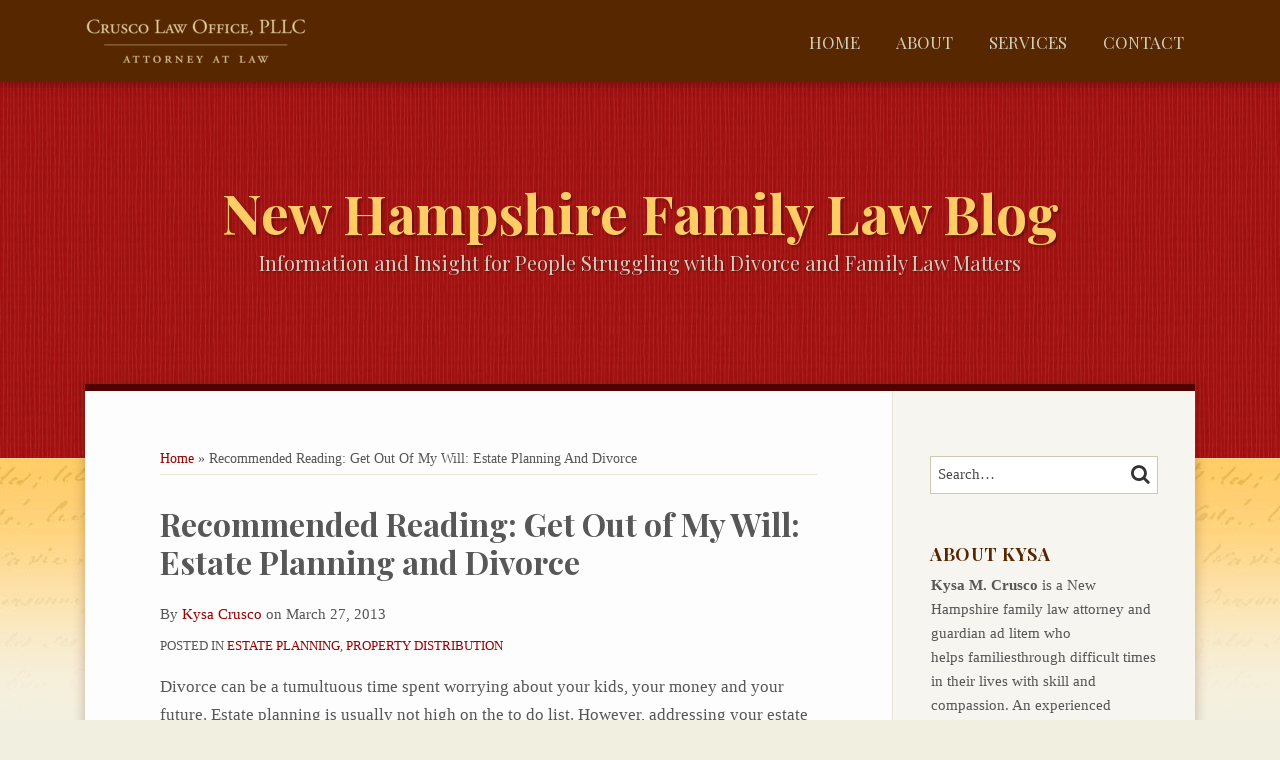

--- FILE ---
content_type: text/html; charset=UTF-8
request_url: https://www.nhfamilylawblog.com/2013/03/articles/estate-planning/recommended-reading-get-out-of-my-will-estate-planning-and-divorce/
body_size: 16918
content:
<!DOCTYPE html>


			<!--[if IE 9]>
				<html class=' lxb_af-template_tags-get_html-ie9' lang="en-US">
			<![endif]-->

			<!--[if !(IE 9)]><!-->
				<html class='' lang="en-US">
			<!--<![endif]-->
		
	<head>
				<meta charset='UTF-8' /><meta name='robots' content='index, follow, max-image-preview:large, max-snippet:-1, max-video-preview:-1' />
	<style>img:is([sizes="auto" i], [sizes^="auto," i]) { contain-intrinsic-size: 3000px 1500px }</style>
	
	<!-- This site is optimized with the Yoast SEO plugin v26.4 - https://yoast.com/wordpress/plugins/seo/ -->
	<title>Recommended Reading: Get Out of My Will: Estate Planning and Divorce | New Hampshire Family Law Blog</title>
	<meta name="description" content="Divorce can be a tumultuous time spent worrying about your kids, your money and your future. Estate planning is usually not high on the to do list." />
	<link rel="canonical" href="https://www.nhfamilylawblog.com/2013/03/articles/estate-planning/recommended-reading-get-out-of-my-will-estate-planning-and-divorce/" />
	<meta property="og:locale" content="en_US" />
	<meta property="og:type" content="article" />
	<meta property="og:title" content="Recommended Reading: Get Out of My Will: Estate Planning and Divorce" />
	<meta property="og:description" content="Divorce can be a tumultuous time spent worrying about your kids, your money and your future. Estate planning is usually not high on the to do list." />
	<meta property="og:url" content="https://www.nhfamilylawblog.com/2013/03/articles/estate-planning/recommended-reading-get-out-of-my-will-estate-planning-and-divorce/" />
	<meta property="og:site_name" content="New Hampshire Family Law Blog" />
	<meta property="article:published_time" content="2013-03-27T19:19:35+00:00" />
	<meta property="og:image" content="https://www.nhfamilylawblog.com/wp-content/plugins/lxb-yoast-tweaks/img/default-share-image-2022.png" />
	<meta name="author" content="Kysa Crusco" />
	<meta name="twitter:card" content="summary_large_image" />
	<meta name="twitter:creator" content="@http://twitter.com/EllenSimonAtty" />
	<meta name="twitter:label1" content="Written by" />
	<meta name="twitter:data1" content="Kysa Crusco" />
	<meta name="twitter:label2" content="Est. reading time" />
	<meta name="twitter:data2" content="1 minute" />
	<script type="application/ld+json" class="yoast-schema-graph">{"@context":"https://schema.org","@graph":[{"@type":"WebPage","@id":"https://www.nhfamilylawblog.com/2013/03/articles/estate-planning/recommended-reading-get-out-of-my-will-estate-planning-and-divorce/","url":"https://www.nhfamilylawblog.com/2013/03/articles/estate-planning/recommended-reading-get-out-of-my-will-estate-planning-and-divorce/","name":"Recommended Reading: Get Out of My Will: Estate Planning and Divorce | New Hampshire Family Law Blog","isPartOf":{"@id":"https://www.nhfamilylawblog.com/#website"},"datePublished":"2013-03-27T19:19:35+00:00","author":{"@id":"https://www.nhfamilylawblog.com/#/schema/person/2b85a7507613b12d235e563e739c93db"},"description":"Divorce can be a tumultuous time spent worrying about your kids, your money and your future. Estate planning is usually not high on the to do list.","breadcrumb":{"@id":"https://www.nhfamilylawblog.com/2013/03/articles/estate-planning/recommended-reading-get-out-of-my-will-estate-planning-and-divorce/#breadcrumb"},"inLanguage":"en-US","potentialAction":[{"@type":"ReadAction","target":["https://www.nhfamilylawblog.com/2013/03/articles/estate-planning/recommended-reading-get-out-of-my-will-estate-planning-and-divorce/"]}]},{"@type":"BreadcrumbList","@id":"https://www.nhfamilylawblog.com/2013/03/articles/estate-planning/recommended-reading-get-out-of-my-will-estate-planning-and-divorce/#breadcrumb","itemListElement":[{"@type":"ListItem","position":1,"name":"Home","item":"https://www.nhfamilylawblog.com/"},{"@type":"ListItem","position":2,"name":"Recommended Reading: Get Out of My Will: Estate Planning and Divorce"}]},{"@type":"WebSite","@id":"https://www.nhfamilylawblog.com/#website","url":"https://www.nhfamilylawblog.com/","name":"New Hampshire Family Law Blog","description":"Information and Insight for People Struggling with Divorce and Family Law Matters","potentialAction":[{"@type":"SearchAction","target":{"@type":"EntryPoint","urlTemplate":"https://www.nhfamilylawblog.com/?s={search_term_string}"},"query-input":{"@type":"PropertyValueSpecification","valueRequired":true,"valueName":"search_term_string"}}],"inLanguage":"en-US"},{"@type":"Person","@id":"https://www.nhfamilylawblog.com/#/schema/person/2b85a7507613b12d235e563e739c93db","name":"Kysa Crusco","image":{"@type":"ImageObject","inLanguage":"en-US","@id":"https://www.nhfamilylawblog.com/#/schema/person/image/e28dc944f419819d59aa4e7d1a6a336e","url":"https://secure.gravatar.com/avatar/c209a09c2d3f8efd1dbad4f9d72c801bb2f0995a378d89ec24d2a406cfba770c?s=96&d=blank&r=g","contentUrl":"https://secure.gravatar.com/avatar/c209a09c2d3f8efd1dbad4f9d72c801bb2f0995a378d89ec24d2a406cfba770c?s=96&d=blank&r=g","caption":"Kysa Crusco"},"description":"Kysa is a New Hampshire family law attorney and guardian ad litem who helps families through difficult times in their lives with skill and compassion.","sameAs":["http://cruscolaw.com/","http://www.linkedin.com/in/cruscolawoffice","https://x.com/http://twitter.com/EllenSimonAtty"],"url":"https://www.nhfamilylawblog.com/author/kysacrusco/"}]}</script>
	<!-- / Yoast SEO plugin. -->


<link rel='dns-prefetch' href='//www.googletagmanager.com' />
<link rel='dns-prefetch' href='https://www.nhfamilylawblog.com' />
<link rel="alternate" type="application/rss+xml" title="New Hampshire Family Law Blog &raquo; Feed" href="https://www.nhfamilylawblog.com/feed/" />
<link rel="alternate" type="application/rss+xml" title="New Hampshire Family Law Blog &raquo; Comments Feed" href="https://www.nhfamilylawblog.com/comments/feed/" />
<link rel="alternate" type="application/rss+xml" title="New Hampshire Family Law Blog &raquo; Recommended Reading: Get Out of My Will: Estate Planning and Divorce Comments Feed" href="https://www.nhfamilylawblog.com/2013/03/articles/estate-planning/recommended-reading-get-out-of-my-will-estate-planning-and-divorce/feed/" />
<link rel='stylesheet' id='wp-block-library-css' href='https://www.nhfamilylawblog.com/wp-includes/css/dist/block-library/style.min.css?ver=6.8.3' type='text/css' media='all' />
<style id='co-authors-plus-coauthors-style-inline-css' type='text/css'>
.wp-block-co-authors-plus-coauthors.is-layout-flow [class*=wp-block-co-authors-plus]{display:inline}

</style>
<style id='co-authors-plus-avatar-style-inline-css' type='text/css'>
.wp-block-co-authors-plus-avatar :where(img){height:auto;max-width:100%;vertical-align:bottom}.wp-block-co-authors-plus-coauthors.is-layout-flow .wp-block-co-authors-plus-avatar :where(img){vertical-align:middle}.wp-block-co-authors-plus-avatar:is(.alignleft,.alignright){display:table}.wp-block-co-authors-plus-avatar.aligncenter{display:table;margin-inline:auto}

</style>
<style id='co-authors-plus-image-style-inline-css' type='text/css'>
.wp-block-co-authors-plus-image{margin-bottom:0}.wp-block-co-authors-plus-image :where(img){height:auto;max-width:100%;vertical-align:bottom}.wp-block-co-authors-plus-coauthors.is-layout-flow .wp-block-co-authors-plus-image :where(img){vertical-align:middle}.wp-block-co-authors-plus-image:is(.alignfull,.alignwide) :where(img){width:100%}.wp-block-co-authors-plus-image:is(.alignleft,.alignright){display:table}.wp-block-co-authors-plus-image.aligncenter{display:table;margin-inline:auto}

</style>
<link rel='stylesheet' id='contact-form-7-css' href='https://www.nhfamilylawblog.com/wp-content/plugins/contact-form-7/includes/css/styles.css?ver=6.1.3' type='text/css' media='all' />
<style id='contact-form-7-inline-css' type='text/css'>
.grecaptcha-badge { 
								visibility: hidden; 
							}
</style>
<link rel='stylesheet' id='fontawesome-css' href='https://www.nhfamilylawblog.com/wp-content/plugins/lxb-font-awesome/css/font-awesome.css?ver=4.7' type='text/css' media='all' />
<link rel='stylesheet' id='lxb_af-enqueue-sass-front-css' href='https://www.nhfamilylawblog.com/wp-content/themes/lxb-apple-fritter/css/front.css?ver=11.3.7' type='text/css' media='all' />
<script type="text/javascript" src="https://www.nhfamilylawblog.com/wp-includes/js/jquery/jquery.min.js?ver=3.7.1" id="jquery-core-js"></script>
<script type="text/javascript" src="https://www.nhfamilylawblog.com/wp-includes/js/jquery/jquery-migrate.min.js?ver=3.4.1" id="jquery-migrate-js"></script>
<script type="text/javascript" src="https://www.nhfamilylawblog.com/wp-content/themes/lxb-apple-fritter/js/script.js?ver=11.3.7" id="lxb_af-enqueue-script-js"></script>
<script type="text/javascript" src="https://www.googletagmanager.com/gtag/js?id=G-Z6WGMLK33B" id="gtm_script-js" async="async" data-wp-strategy="async"></script>
<script type="text/javascript" src="https://www.nhfamilylawblog.com/wp-content/plugins/lxb-dashboard-analytics/js/config.js?ver=1" id="gtm_config-js" async="async" data-wp-strategy="async"></script>
<link rel="https://api.w.org/" href="https://www.nhfamilylawblog.com/wp-json/" /><link rel="alternate" title="JSON" type="application/json" href="https://www.nhfamilylawblog.com/wp-json/wp/v2/posts/213" /><link rel='shortlink' href='https://www.nhfamilylawblog.com/?p=213' />
<link rel="alternate" title="oEmbed (JSON)" type="application/json+oembed" href="https://www.nhfamilylawblog.com/wp-json/oembed/1.0/embed?url=https%3A%2F%2Fwww.nhfamilylawblog.com%2F2013%2F03%2Farticles%2Festate-planning%2Frecommended-reading-get-out-of-my-will-estate-planning-and-divorce%2F" />
<link rel="alternate" title="oEmbed (XML)" type="text/xml+oembed" href="https://www.nhfamilylawblog.com/wp-json/oembed/1.0/embed?url=https%3A%2F%2Fwww.nhfamilylawblog.com%2F2013%2F03%2Farticles%2Festate-planning%2Frecommended-reading-get-out-of-my-will-estate-planning-and-divorce%2F&#038;format=xml" />
<style class='lxb_af-inline_css'> .lxb_af-page { margin-top: -20px; }  body { background-image:  url( https://www.nhfamilylawblog.com/wp-content/uploads/sites/470/2017/09/page-pattern-bg.jpg ) ; }  body { background-position: left top; }  body { background-repeat: repeat-x; }  body { background-size: initial; }  body { color: #575757; }  .lxb_af-slider .glider-prev,.lxb_af-slider .glider-next,.lxb_af-slider .glider-prev:focus,.lxb_af-slider .glider-next:focus,a,html body.lxb_af-is_maple_bar .LXB_Maple_Bar_Templating-get_memberships_abc a,html body.lxb_af-is_maple_bar .LXB_Maple_Bar_Templating-get_sources_abc a,html body.lxb_af-is_maple_bar .LXB_Maple_Bar_Templating-get_membership_author_abc_by_id a,html body.lxb_af-is_maple_bar .LXB_Maple_Bar_Templating-get_source_author_abc_by_id a,.lxb_af .mejs-controls .mejs-time-rail .mejs-time-current { color: #990000; }  html body.lxb_af-is_maple_bar .LXB_Maple_Bar_Templating-get_sources_abc a:after,html body.lxb_af-is_maple_bar .LXB_Maple_Bar_Templating-get_memberships_abc a:after,html body.lxb_af-is_maple_bar .LXB_Maple_Bar_Templating-get_membership_author_abc_by_id a:after,html body.lxb_af-is_maple_bar .LXB_Maple_Bar_Templating-get_source_author_abc_by_id a:after,.lxb_af .mejs-controls .mejs-horizontal-volume-slider .mejs-horizontal-volume-current,html body .glider-dot.active { background-color: #990000; }  .lxb_af-slider .glider-dot.active { background-color: #990000; }  a:focus img { outline-color: #990000; }  .lxb_af-globals-fonts-pairing-source_sans_source_serif blockquote { border-color: #990000; }  .lxb_af-nav_walker-item-has_hash_link:hover > a,a:hover,a:active,.current-menu-item > a,.lxb_af-slider .glider-prev:hover,.lxb_af-slider .glider-next:hover { color: #572600; }  a:focus { outline-color: #572600; }  .lxb_af-accent-color,a.lxb_af-accent-color { color: #ccc9b0; }  .lxb_af-accent-background_color { background-color: #ccc9b0; }  body { background-color: #f1efe0; }  .lxb_af-grid-display-table .lxb_af-hamburger_parent-is_open .lxb_af-nav_walker-item,.lxb_af-hamburger_parent-is_open .lxb_af-widget:not( :last-child ) { border-color: rgba(255,255,255,0.1); }  .lxb_af-template_tags-get_archive_intro,.lxb_af-maple_bar_template_tags-get_archive_intro,.search-results .lxb_af-panel-main .lxb_af-template_tags-get_archive_intro-search-title,.search-results .lxb_af-panel-main .lxb_af-maple_bar_template_tags-get_archive_intro-search-title,.lxb_af-has_search_in_main .lxb_af-panel-main .lxb_af-template_tags-get_no_posts_found-sorry,.lxb_af-template_tags-get_archives_forms-is_404,.lxb_af-template_tags-get_no_posts_found-sorry,.lxb_af-loop > .lxb_af-template_tags-get_breadcrumbs,.lxb_af-template_tags-get_taxonomy_archive-row,.lxb_af-template_tags-get_taxonomy_archive-cell,.lxb_af-post_footer .lxb_af-template_tags-get_post_nascar:not( :last-child ),.lxb_af-post,.lxb_af-post.lxb_af-not_card,.lxb_af-post .lxb_dga_users_table td,.lxb_af-advanced_categories-get_posts .lxb_af-advanced_categories-get_posts-post,html body.lxb_af-is_wide .lxb_af-post-border,html body.lxb_af-is_maple_bar.author .lxb_af-maple_bar_template_tags-get_author_profile_sidebar-main-box,html body.lxb_af-is_maple_bar.author h4.lxb_af-before_loop_author { border-color: rgba(229,226,206,0.8); }  body .lxb_af-template_tags-get_post_nascar a,body .lxb_af-template_tags-get_post_nascar a:hover { color: #ccc9b0; }  body .lxb_dga_user_social a,body .lxb_dga_user_social a:hover,.lxb_af-template_tags-get_author_bio_box .lxb_af-template_tags-get_user_nascar a,.lxb_af-template_tags-get_author_bio_box .lxb_af-template_tags-get_user_nascar a:hover,.author .lxb_af-template_tags-get_user_nascar a,.author .lxb_af-template_tags-get_user_nascar a:hover { color: rainbow; }  a.lxb_af-template_tags-get_pagination-button { color: #d1cdbe; }  a.lxb_af-template_tags-get_pagination-button { background-color: #520101; }  a.lxb_af-template_tags-get_pagination-button:hover { background-color: rgba(82,1,1,0.75); }  .lxb_af-call_to_action a.lxb_af-button { color: #d1cdbe; }  .lxb_af-call_to_action a { background-color: #520101; }  .lxb_af-call_to_action a:hover { background-color: rgba(82,1,1,0.75); }  .lxb_mct_subscribe_widget_form [type="submit"] { color: #d1cdbe; }  .lxb_mct_subscribe_widget_form [type="submit"] { background-color: #520101; }  .lxb_mct_subscribe_widget_form [type="submit"]:hover { background-color: rgba(82,1,1,0.75); }  .lxb_dga_list_authors_widget .lxb_dga_users_list a { color: #d1cdbe; }  .lxb_dga_list_authors_widget .lxb_dga_users_list { background-color: #520101; }  .lxb_dga_list_authors_widget .lxb_dga_users_list:hover { background-color: rgba(82,1,1,0.75); }  .wpcf7 [type="submit"] { color: #d1cdbe; }  .wpcf7 [type="submit"] { background-color: #520101; }  .wpcf7 [type="submit"]:hover { background-color: rgba(82,1,1,0.75); }  .lxb_af-widgets-top_stripe { position: fixed; }  .lxb_af-widgets-top_stripe { color: #f7eed4; }  .lxb_af-widgets-top_stripe .lxb_af-slider .glider-prev,.lxb_af-widgets-top_stripe .lxb_af-slider .glider-next,.lxb_af-widgets-top_stripe .lxb_af-slider .glider-prev:focus,.lxb_af-widgets-top_stripe .lxb_af-slider .glider-next:focus,.lxb_af-widgets-top_stripe a { color: #d1cdbe; }  .lxb_af-widgets-top_stripe .lxb_af-slider .glider-dot.active { background-color: #d1cdbe; }  .lxb_af-widgets-top_stripe .lxb_af-nav_walker-item-has_hash_link:hover > a,.lxb_af-widgets-top_stripe a:hover,.lxb_af-widgets-top_stripe a:active,.lxb_af-widgets-top_stripe .current-menu-item > a,.lxb_af-widgets-top_stripe .lxb_af-slider .glider-prev:hover,.lxb_af-widgets-top_stripe .lxb_af-slider .glider-next:hover { color: #ffcc66; }  .lxb_af-widgets-top_stripe a:focus { outline-color: #ffcc66; }  .lxb_af-widgets-top_stripe,.lxb_af-widgets-top_stripe .lxb_af-sub_menu.lxb_af-reveal-to_visual { background-color: #572700; }  .lxb_af-widgets-top_stripe { border-width: px; }  .lxb_af-widgets-top_stripe { box-shadow: 0 0 12px 0 rgba(0,0,0,0.4);; }  .lxb_af-widgets-top_stripe a { text-decoration: none; }  .lxb_af-widgets-masthead { min-height: px; }  .lxb_af-widgets-masthead { border-width: px; }  .lxb_af-widgets-masthead { background-position: left top; }  .lxb_af-widgets-masthead { background-size: cover; }  .lxb_af-widgets-masthead a { text-decoration: none; }  .lxb_af-widgets-bottom_stripe { border-width: px; }  .lxb_af-widgets-bottom_stripe a { text-decoration: none; } 
									@media ( max-width : 770px ) {
										.lxb_af-widgets-bottom_stripe {
											background-image: none;
										}
									}
								 .lxb_af-panel-main { margin-top: 20px; }  .lxb_af-card,.lxb_af-panel-main { background-color: #fdfdfd; }  
					.lxb_af-card,
					.lxb_af-panel-main
				 { border-right: none !important; }  
					.lxb_af-card,
					.lxb_af-panel-main
				 { border-left: none !important; }  
					.lxb_af-card,
					.lxb_af-panel-main
				 { border-style: solid; }  .lxb_af-card,.lxb_af-panel-main { border-width: 7px; }  .lxb_af-post.lxb_af-not_card.lxb_af-grid-magazine-cell,.lxb_af-grid-magazine-cell,.lxb_af-grid-magazine-row,.lxb_af-card,.lxb_af-panel-main { border-color: #520101; }  .lxb_af-panel-main { box-shadow: 0 0 12px 0 rgba(87,38,0,0.3); }  .lxb_af-sidebar-widget_title,.lxb_af-sidebar-widget_title > a.rsswidget { color: #572600; }  .lxb_af-widgets-sidebar a { text-decoration: none; }  .lxb_af-widgets-sidebar { background-color: rgba(229,226,206,0.3); }  .lxb_af-widgets-sidebar { border-top: none !important; }  .lxb_af-widgets-sidebar { border-right: none !important; }  .lxb_af-widgets-sidebar { border-bottom: none !important; }  .lxb_af-widgets-sidebar { border-style: solid; }  .lxb_af-widgets-sidebar { border-width: 1px; }  .lxb_af-widgets-sidebar { border-color: rgba(229,226,206,0.8); }  a.lxb_af-template_tags-get_linked_post_title-link { color: #572600; }  a.lxb_af-template_tags-get_linked_post_title-link:hover { color: #990000; }  a.lxb_af-template_tags-get_linked_post_title-link:focus { outline-color: #990000; }  .lxb_af-template_tags-get_author_bio_box .lxb_af-template_tags-get_author-linked_avatar { width: px; }  .lxb_af-template_tags-get_author_bio_boxes { background-color: rgba(229,226,206,0.3); }  .lxb_af-template_tags-get_author_bio_boxes { border-color: #e5e2ce; }  .lxb_af-widgets-main_header a { text-decoration: none; }  .lxb_af-widgets-main_header { border-width: px; } 
											#lxb_af-widgets-home_page_featured { padding :  ; }
										 .lxb_af-widgets-home_page_featured a { text-decoration: none; }  .lxb_af-widgets-home_page_featured { border-width: px; } 
											html body .lxb_af-page .lxb_af-loop .lxb_af-widgets.lxb_af-widgets-interstitial { padding :  ; }
										 .lxb_af-widgets-interstitial a { text-decoration: none; }  .lxb_af-box-full.lxb_af-widgets-interstitial,.lxb_af-box-constrained.lxb_af-widgets-interstitial .lxb_af-interstitial-inner_wrapper { border-width: px; }  .lxb_af-widgets-main_footer a { text-decoration: none; }  .lxb_af-widgets-main_footer { border-width: px; }  .lxb_af-trailer { border-width: px; }  .lxb_af-widgets-trailer_top a { text-decoration: none; }  .lxb_af-widgets-trailer_top { border-top: none !important; }  .lxb_af-widgets-trailer_top { border-right: none !important; }  .lxb_af-widgets-trailer_top { border-left: none !important; }  .lxb_af-widgets-trailer_top { border-style: solid; }  .lxb_af-widgets-trailer_top { border-width: 1px; }  .lxb_af-widgets-trailer_top { border-color: #c1c1c1; }  .lxb_af-widgets-trailer_contact a { text-decoration: none; }  .lxb_af-widgets-trailer_extras a { text-decoration: none; }  .lxb_af-widgets-colophon { color: #d1cdbe; }  .lxb_af-widgets-colophon a { text-decoration: none; }  .lxb_af-widgets-colophon { background-color: #572700; }  .lxb_af-widgets-colophon { border-width: 1px; }  .lxb_af-widgets-colophon { border-color: #c1c1c1; }  body .lxb_af-post_content p.is-style-callout { background-color: #f2f2f2; }  body .lxb_af-post_content p.is-style-callout { color: #000; }  body .lxb_af-post_content ol.is-style-callout,body .lxb_af-post_content ul.is-style-callout { background-color: #f2f2f2; }  body .lxb_af-post_content ol.is-style-callout,body .lxb_af-post_content ul.is-style-callout { color: #000; }  .wp-block-button.is-style-warning .wp-block-button__link { background-color: #cc0000; }  .lxb_af-post_content button.is-style-warning .wp-block-button__link { color: #FFF; } </style>
			<!-- Added by lxb_af-typekit-style -->	
			<style>.lxb_af-header_text,h1,h2,h3,h4,h5,h6,dt,nav,.lxb_af-button,button,input[type='submit'] { font-family: 'Playfair Display', Verdana, Arial }.lxb_af-body_text, .lxb_af-accent-body_text, nav.lxb_af-template_tags-get_breadcrumbs, body { font-family: 'Georgia', Times }</style>
		
				
			<link rel='preconnect' href='https://fonts.gstatic.com' crossorigin />
			<link rel='preload' as='style' href='https://fonts.googleapis.com/css?family=Playfair+Display%3A400%2C400i%2C700%2C700i&display=swap' />
		
				<link data-lxb_af_media_switch='all' rel='stylesheet' href='https://fonts.googleapis.com/css?family=Playfair+Display%3A400%2C400i%2C700%2C700i&display=swap' media='print'>
			
			<style>
				.mc_website, body .main .mc_website {
					border: 0 !important;
					clip: rect( 1px, 1px, 1px, 1px );
					height: 0 !important;
					overflow: hidden !important;
					padding: 0 !important;
					position: absolute !important;
					width: 0 !important;
				}
				
				.screen-reader-text {
					clip: rect( 1px, 1px, 1px, 1px );
					height: 1px;
					overflow: hidden;
					position: absolute !important;
					width: 1px;
				}
			</style>
		<link rel="icon" href="https://www.nhfamilylawblog.com/wp-content/uploads/sites/470/2017/09/cropped-favicon-1-32x32.png" sizes="32x32" />
<link rel="icon" href="https://www.nhfamilylawblog.com/wp-content/uploads/sites/470/2017/09/cropped-favicon-1-192x192.png" sizes="192x192" />
<link rel="apple-touch-icon" href="https://www.nhfamilylawblog.com/wp-content/uploads/sites/470/2017/09/cropped-favicon-1-180x180.png" />
<meta name="msapplication-TileImage" content="https://www.nhfamilylawblog.com/wp-content/uploads/sites/470/2017/09/cropped-favicon-1-270x270.png" />
<meta name="viewport" content="width=device-width, initial-scale=1" /><link rel="profile" href="//gmpg.org/xfn/11"><script id='LXB_DBA_Localize' type='application/json'>{"subsite_measurement_id":"G-Z6WGMLK33B","network_measurement_id":"","needs_consent":false}</script>			<style>
				.lxb_accordion_links_icon_widget-links-rainbow [class*='twitter']   { color: #1E3050; }
				.lxb_accordion_links_icon_widget-links-rainbow [class*='facebook']  { color: #3b5998; }
				.lxb_accordion_links_icon_widget-links-rainbow [class*='google']    { color: #dd4b39; }
				.lxb_accordion_links_icon_widget-links-rainbow [class*='linkedin']  { color: #007bb6; }
				.lxb_accordion_links_icon_widget-links-rainbow [class*='flickr']    { color: #ff0084; }
				.lxb_accordion_links_icon_widget-links-rainbow [class*='instagram'] { color: #3f729b; }
				.lxb_accordion_links_icon_widget-links-rainbow [class*='pinterest'] { color: #c92228; }
				.lxb_accordion_links_icon_widget-links-rainbow [class*='youtube']   { color: #bb0000; }

				.lxb_accordion_links_icon_widget-links-black .lxb_accordion_links_icon_widget-link > * { color: black; }
				.lxb_accordion_links_icon_widget-links-white .lxb_accordion_links_icon_widget-link > * { color: white; }

				.lxb_accordion_links_icon_widget-sr_only {
					position: absolute;
					width: 1px;
					height: 1px;
					padding: 0;
					margin: -1px;
					overflow: hidden;
					clip: rect(0,0,0,0);
					border: 0;
				}

			</style>
		<style type='text/css' > 
			.lxb_af-lexblog_credit-widget-link,
			.lxb_af-lexblog_credit-widget-link:hover {
				color: #d1cdbe !important;
			} </style><style type='text/css' > #lxb_af-marquee-3 h1.lxb_af-marquee-widget-title { font-size: 55px;}
				@media ( max-width : 580px ) {
						#lxb_af-marquee-3 h1.lxb_af-marquee-widget-title {
							font-size: 44px;
						}
					}
			
				@media ( max-width : 400px ) {
						#lxb_af-marquee-3 h1.lxb_af-marquee-widget-title {
							font-size: 35.2px;
						}
					}
			#lxb_af-marquee-3 p.lxb_af-marquee-widget-tagline { font-size: 20px;}
				@media ( max-width : 580px ) {
						#lxb_af-marquee-3 p.lxb_af-marquee-widget-tagline {
							font-size: 16px;
						}
					}
			
				@media ( max-width : 400px ) {
						#lxb_af-marquee-3 p.lxb_af-marquee-widget-tagline {
							font-size: 16px;
						}
					}
			#lxb_af-marquee-5 h1.lxb_af-marquee-widget-title { font-size: 35px;}
				@media ( max-width : 580px ) {
						#lxb_af-marquee-5 h1.lxb_af-marquee-widget-title {
							font-size: 28px;
						}
					}
			
				@media ( max-width : 400px ) {
						#lxb_af-marquee-5 h1.lxb_af-marquee-widget-title {
							font-size: 25px;
						}
					}
			 </style><style type='text/css' >  </style><script id='LXB_AF_Breakpoints' type='application/json'>{"full_bleed":1710,"max":1100,"large":900,"medium":770,"small":580,"xsmall":400,"min":320}</script><style type='text/css' > 
								/* global */
								#search-4 form {  border-color : #cccccc ;  border-width: 1px; border-style: solid;  }
							
								/* global */
								#search-5 form {  border-color : #ccc9b0 ;  border-width: 1px; border-style: solid;  }
							
									/* global, with legacy media query */
									@media ( min-width : 770px ) {
										#lxb_af-firm_credit-3 {  padding : 70px 0 0 25px ;  }
									}
								
									/* global, with legacy media query */
									@media ( min-width : 770px ) {
										#lxb_af-firm_credit-5 {  padding : 0 0 30px 0 ;  }
									}
								
									@media print {
										 #lxb_af-firm_credit-7 a img {
											-webkit-print-color-adjust: exact !important;
											 background-color : #222222 ;  padding: 20px; 
										}
									}
									/* global, with legacy media query */
									@media ( min-width : 770px ) {
										#lxb_af-marquee-3 {  padding : 85px 0px 55px 0px ;  }
									}
								
									/* global, with legacy media query */
									@media ( min-width : 770px ) {
										#lxb_af-marquee-5 {  padding : 15px 0px ;  }
									}
								 </style>	</head>
	
		<body class="wp-singular post-template-default single single-post postid-213 single-format-standard wp-embed-responsive wp-theme-lxb-apple-fritter lxb_af-is_front_end lxb_af-content-width-660 lxb_af-is_first_page lxb_af-is_paginationed_page lxb_af-user_is_not_priveleged lxb_af-is_not_cards lxb_af-is_not_magazine lxb_af-main-sidebar-float-right lxb_af-globals-page_layout-margin_top--20px lxb_af-globals-design-post_share_icon_color_scheme-ccc9b0 lxb_af-globals-design-author_follow_icon_color_scheme-rainbow lxb_af-globals-fonts-pairing-playfair_display_georgia lxb_af-header-top_stripe-vertical_whitespace-500 lxb_af-header-top_stripe-position-fixed lxb_af-header-top_stripe-drop_shadow-rgba00004 lxb_af-header-masthead-widget_layout-default lxb_af-header-bottom_stripe-widget_layout-grid lxb_af-main-layout_design-margin_top-20px lxb_af-main-layout_design-drop_shadow-rgba8738003 lxb_af-main-layout_design-byline_last_sep- lxb_af-main-layout_design-archive_header-loop lxb_af-main-content-post_byline_href-user_url lxb_af-main-content-categories-post_header lxb_af-main-content-nascar-in_post_footerindex_after_post lxb_af-main-content-nascar_which_links-printtwitterfacebookemaillinkedingoogle_plus lxb_af-main-content-post_author_bio_box-1 lxb_af-main-content-related_posts-1 lxb_af-main-content-related_posts_section_title-RelatedPosts lxb_af-main-home_page_featured-box-constrained lxb_af-main-interstitial-after_which_paragraph-after lxb_af-main-main_footer-widget_layout-grid lxb_af-footer-trailer_contact-align-left lxb_af-footer-trailer_contact-width-311 lxb_af-footer-trailer_extras-align-right lxb_af-footer-trailer_extras-width-811 lxb_af-blocks-core_paragraph-callout_bg-f2f2f2 lxb_af-blocks-core_paragraph-callout_text-000 lxb_af-blocks-core_list-callout_bg-f2f2f2 lxb_af-blocks-core_list-callout_text-000 lxb_af-blocks-core_button-warning_button_bg-cc0000 lxb_af-blocks-core_button-warning_button_text-FFF lxb_af-lxb_ogre-design-byline-hide_byline  has_support_pin " >

		<!-- before wp_body_open -->
				<!-- after wp_body_open -->

				<a class='screen-reader-text lxb_af-template_tags-get_skip_link' href='#lxb_af-loop'>Skip to content</a>
				<div class='lxb_af-page' >

						<header role='banner' class='lxb_af lxb_af-box-full lxb_af-panel lxb_af-panel-header lxb_af-grid-parade'>
				
			<div  id='lxb_af-widgets-top_stripe' class='lxb_af lxb_af-box-full lxb_af-drop_shadow-rgba0-0-04 lxb_af-position-fixed lxb_af-text_decoration-none lxb_af-vertical_whitespace-500 lxb_af-widgets lxb_af-widgets-top_stripe lxb_af-grid-parade lxb_af-grid-display-table     lxb_af-hamburger_grandparent lxb_af-hamburger_grandparent-is_closed lxb_af-has_bg  '>
				<div class='lxb_af-top_stripe-inner_wrapper lxb_af-inner_wrapper lxb_af-grid-clear lxb_af-hamburger_parent lxb_af-hamburger_parent-is_closed'>
					<section id="lxb_af-hamburger-3" class="lxb_af-widget lxb_af-hamburger lxb_af-grid-display-table_cell lxb_af-widgets-top_stripe-widget lxb_af-hamburger-position- lxb_af-hide_edit_shortcut" ><h3 class='lxb_af-hamburger-widget-toggle-title lxb_af-hamburger-widget-toggle-position-left'><a aria-label='Menu' aria-expanded='false' class='lxb_af-hamburger-widget-toggle lxb_af-toggle lxb_af-hide-gt-medium lxb_af-toggle-is_closed' href='#'><span class='lxb_af-hamburger-widget-toggle_icon icon-reorder lxb_af-hamburger-widget-toggle_icon-size_500'></span> <span class='lxb_af-hamburger-widget-toggle_label lxb_af-hamburger-widget-toggle_label-icon-reorder screen-reader-text'  >Menu</span></a></h3></section><section id="lxb_af-firm_credit-7" class="lxb_af-widget lxb_af-firm_credit lxb_af-grid-display-table_cell lxb_af-widgets-top_stripe-widget lxb_af-is_not_hamburger lxb_af-has_hamburger_sibling lxb_af-is_stuck_to_hamburger lxb_af-hamburger-position- lxb_af-text_align-left lxb_af-print_background_color-#222222 lxb_af-grid-width-5_of_11" ><div class='lxb_af-firm_credit-widget-logo-wrap'><a class='lxb_af-client-get_linked_logo lxb_af-client-get_linked_logo-firm_credit-widget lxb_af-client-get_linked_logo-firm_credit-widget-style-left'   href='http://cruscolaw.com/'><img  loading='lazy' decoding='async'  width='220' height='46' class='lxb_af-client-get_logo' src='https://www.nhfamilylawblog.com/wp-content/uploads/sites/470/2017/09/logo-light-440x92.png' alt='Crusco Law Office, PLLC logo' srcset='https://www.nhfamilylawblog.com/wp-content/uploads/sites/470/2017/09/logo-light-550x115.png 550w, https://www.nhfamilylawblog.com/wp-content/uploads/sites/470/2017/09/logo-light-120x25.png 120w, https://www.nhfamilylawblog.com/wp-content/uploads/sites/470/2017/09/logo-light-320x67.png 320w, https://www.nhfamilylawblog.com/wp-content/uploads/sites/470/2017/09/logo-light-768x160.png 768w, https://www.nhfamilylawblog.com/wp-content/uploads/sites/470/2017/09/logo-light-656x137.png 656w, https://www.nhfamilylawblog.com/wp-content/uploads/sites/470/2017/09/logo-light-40x8.png 40w, https://www.nhfamilylawblog.com/wp-content/uploads/sites/470/2017/09/logo-light-80x17.png 80w, https://www.nhfamilylawblog.com/wp-content/uploads/sites/470/2017/09/logo-light-160x33.png 160w, https://www.nhfamilylawblog.com/wp-content/uploads/sites/470/2017/09/logo-light.png 1100w, https://www.nhfamilylawblog.com/wp-content/uploads/sites/470/2017/09/logo-light-367x76.png 367w, https://www.nhfamilylawblog.com/wp-content/uploads/sites/470/2017/09/logo-light-734x153.png 734w, https://www.nhfamilylawblog.com/wp-content/uploads/sites/470/2017/09/logo-light-275x57.png 275w, https://www.nhfamilylawblog.com/wp-content/uploads/sites/470/2017/09/logo-light-825x172.png 825w, https://www.nhfamilylawblog.com/wp-content/uploads/sites/470/2017/09/logo-light-220x46.png 220w, https://www.nhfamilylawblog.com/wp-content/uploads/sites/470/2017/09/logo-light-440x92.png 440w, https://www.nhfamilylawblog.com/wp-content/uploads/sites/470/2017/09/logo-light-660x137.png 660w, https://www.nhfamilylawblog.com/wp-content/uploads/sites/470/2017/09/logo-light-880x183.png 880w, https://www.nhfamilylawblog.com/wp-content/uploads/sites/470/2017/09/logo-light-184x38.png 184w, https://www.nhfamilylawblog.com/wp-content/uploads/sites/470/2017/09/logo-light-917x191.png 917w, https://www.nhfamilylawblog.com/wp-content/uploads/sites/470/2017/09/logo-light-138x29.png 138w, https://www.nhfamilylawblog.com/wp-content/uploads/sites/470/2017/09/logo-light-413x86.png 413w, https://www.nhfamilylawblog.com/wp-content/uploads/sites/470/2017/09/logo-light-688x143.png 688w, https://www.nhfamilylawblog.com/wp-content/uploads/sites/470/2017/09/logo-light-963x200.png 963w, https://www.nhfamilylawblog.com/wp-content/uploads/sites/470/2017/09/logo-light-123x26.png 123w, https://www.nhfamilylawblog.com/wp-content/uploads/sites/470/2017/09/logo-light-110x23.png 110w, https://www.nhfamilylawblog.com/wp-content/uploads/sites/470/2017/09/logo-light-330x69.png 330w, https://www.nhfamilylawblog.com/wp-content/uploads/sites/470/2017/09/logo-light-300x62.png 300w, https://www.nhfamilylawblog.com/wp-content/uploads/sites/470/2017/09/logo-light-600x125.png 600w, https://www.nhfamilylawblog.com/wp-content/uploads/sites/470/2017/09/logo-light-344x72.png 344w, https://www.nhfamilylawblog.com/wp-content/uploads/sites/470/2017/09/logo-light-55x11.png 55w' sizes='( max-width: 770px ) calc( 100vw - 30px ), 220px'></a></div></section><section id="lxb_af-nav-3" class="lxb_af-widget lxb_af-nav lxb_af-grid-display-table_cell lxb_af-widgets-top_stripe-widget lxb_af-is_not_hamburger lxb_af-has_hamburger_sibling lxb_af-hide-lt-medium lxb_af-is_not_stuck_to_hamburger lxb_af-is_neither_hamburger_nor_stuck_to_hamburger lxb_af-text_align-right lxb_af-grid-width-6_of_11" ><nav aria-label="primary" class="lxb_af-nav-widget lxb_af-nav-widget-primary" style="  text-transform: uppercase;  "><span class=' menu-item menu-item-type-custom menu-item-object-custom lxb_af-nav_walker-item '><a  href='/'  class='lxb_af-nav_walker-item-link lxb_af-nav_walker-item-text_link  '>Home</a></span><span class=' menu-item menu-item-type-post_type menu-item-object-page lxb_af-nav_walker-item '><a  href='https://www.nhfamilylawblog.com/about/'  class='lxb_af-nav_walker-item-link lxb_af-nav_walker-item-text_link  '>About</a></span><span class=' menu-item menu-item-type-post_type menu-item-object-page lxb_af-nav_walker-item '><a  href='https://www.nhfamilylawblog.com/services/'  class='lxb_af-nav_walker-item-link lxb_af-nav_walker-item-text_link  '>Services</a></span><span class=' menu-item menu-item-type-post_type menu-item-object-page lxb_af-nav_walker-item '><a  href='https://www.nhfamilylawblog.com/contact/'  class='lxb_af-nav_walker-item-link lxb_af-nav_walker-item-text_link  '>Contact</a></span></nav></section><section id="search-7" class="lxb_af-widget search lxb_af-grid-display-table_cell lxb_af-widgets-top_stripe-widget lxb_af-is_not_hamburger lxb_af-has_hamburger_sibling lxb_af-hide-lt-medium lxb_af-is_not_stuck_to_hamburger lxb_af-is_neither_hamburger_nor_stuck_to_hamburger lxb_af-hide_edit_shortcut lxb_af-hide-all-gt-medium lxb_af-layout_options-lxb_af-hide-all-gt-medium" ><form method='get' class='lxb_af-template_tags-get_search_form' action='https://www.nhfamilylawblog.com' role='search' >
						
				<label class='screen-reader-text' for='lxb_af-s-861471'>Search&hellip;</label>
				
			<!--[if IE 9]>
				<input class='lxb_af-template_tags-get_search_form-search' type='search' id='lxb_af-s-861471' value='Search&hellip;' name='s'>
			<![endif]-->
		
				
			<!--[if !(IE 9)]><!-->
				<input class='lxb_af-template_tags-get_search_form-search' type='search' placeholder='Search&hellip;' id='lxb_af-s-861471'  name='s'>
			<!--<![endif]-->
		
		
						
						<button class='lxb_af-template_tags-get_search_form-submit lxb_af-button' value='Search'><span class='screen-reader-text'>Search</span> <span class='icon-search'></span></button>
					</form>
			</section>
				</div>
			</div>
						
			<div  id='lxb_af-widgets-masthead' class='lxb_af lxb_af-box-full lxb_af-hide_from_media- lxb_af-min_height- lxb_af-position- lxb_af-text_decoration-none lxb_af-widget_layout-default lxb_af-widgets lxb_af-widgets-masthead lxb_af-grid-parade lxb_af-grid-display-normal     lxb_af-not_hamburger_grandparent lxb_af-has_no_bg  '>
				<div class='lxb_af-masthead-inner_wrapper lxb_af-inner_wrapper lxb_af-grid-clear '>
					<section id="lxb_af-marquee-3" class="lxb_af-widget lxb_af-marquee lxb_af-widgets-masthead-widget lxb_af-is_not_hamburger lxb_af-has_no_hamburger_sibling lxb_af-grid-align-center lxb_af-text_align-center lxb_af-padding-85px 0px 55px 0px lxb_af-center_if_narrow lxb_af-layout_options-lxb_af-center_if_narrow lxb_af-grid-width-1_of_1" >
				<div class='lxb_af-marquee-widget-title_tagline_wrap lxb_af-marquee-widget-title_tagline_wrap-bottom '>
					
			<h1 style=' text-shadow : 2px 2px 3px rgba(0,0,0,0.35); ' class='lxb_af-marquee-widget-title lxb_af-marquee-widget-title-has_logo-0  accent_parent- lxb_af-accent_parent- lxb_af-accent_parent- lxb_af-accent_parent- lxb_af-accent_parent- lxb_af-header-bold lxb_af-header-bold'>
				<a style=' color:#ffcc66; ' class='lxb_af-marquee-widget-title-link' href='https://www.nhfamilylawblog.com'>New Hampshire Family Law Blog</a>
			</h1>
		
					<p style=' text-shadow : 1px 1px 2px rgba(0,0,0,0.35);   color:#d1cdbe; ' class='lxb_af-marquee-widget-tagline lxb_af-marquee-widget-tagline-has_logo-0 lxb_af-accent-light lxb_af-header_text'>Information and Insight for People Struggling with Divorce and Family Law Matters</p>
				</div>
			</section>
				</div>
			</div>
									</header>

						<main role="main" class="lxb_af lxb_af-archive_header-loop lxb_af-background_color-fdfdfd lxb_af-border_color-520101 lxb_af-border_sides-top-bottom lxb_af-border_width-7 lxb_af-box-constrained lxb_af-byline_last_sep- lxb_af-drop_shadow-rgba87-38-0-03 lxb_af-margin_top-20px lxb_af-panel lxb_af-panel-main">

								
								
								<div class="lxb_af-grid-parade lxb_af-parade-loop-sidebar lxb_af" >
					
										<div id= 'lxb_af-loop' class= 'lxb_af-loop lxb_af-grid-width-8_of_11' >

																		
															
																			
						<nav role='navigation' class='lxb_af-grid-box-constrained lxb_af-template_tags-get_breadcrumbs'><span><span><a href="https://www.nhfamilylawblog.com/">Home</a></span> &raquo; <span class="breadcrumb_last" aria-current="page">Recommended Reading: Get Out of My Will: Estate Planning and Divorce</span></span></nav>

	<article  data-qa="exclude" class="post-213 post type-post status-publish format-standard hentry category-estate-planning category-property-distribution tag-anti-hypothecation-order tag-beneficiaries tag-estate-planning tag-life-insurance tag-new-hampshire-bar-news tag-property-distribution tag-retirement-accounts tag-trust tag-will lxb_af-post lxb_af-post-first lxb_af-not_card lxb_af-grid-not-magazine-cell">
 		
 		<header role="presentation" class="lxb_af-post_header lxb_af-grid-parade">

 			
						
			<h1 class='lxb_af-template_tags-get_post_title'>Recommended Reading: Get Out of My Will: Estate Planning and Divorce</h1>
													
			<div class='lxb_af-post_header-meta'>

								
				<div class='lxb_af-post_header-meta-byline_cat_wrap'>	
					<div class='lxb_af-template_tags-get_post_byline lxb_af-post_meta'>By <span class='lxb_af-template_tags-get_authors lxb_af-template_tags-get_authors-get_linked_author_names lxb_af-template_tags-get_authors-get_linked_author_names-get_post_byline-authors'><a target = '_blank'  rel="noopener"  class='lxb_af-template_tags-get_author lxb_af-template_tags-get_author-get_authors-author' href='http://cruscolaw.com/'>Kysa Crusco</a></span> on <time datetime='2013-03-27 12:00' class='lxb_af-template_tags-get_post_date lxb_af-template_tags-get_post_date-get_post_byline-date'>March 27, 2013</time></div>		
											<div class='lxb_af-template_tags-get_post_categories lxb_af-hide_from_print lxb_af-post_meta'>Posted in <a class='lxb_af-template_tags-get_post_categories-link lxb_af-post_meta-link' href='https://www.nhfamilylawblog.com/articles/estate-planning/'>Estate Planning</a>, <a class='lxb_af-template_tags-get_post_categories-link lxb_af-post_meta-link' href='https://www.nhfamilylawblog.com/articles/property-distribution/'>Property Distribution</a></div>					
				</div>

								
			</div>

		</header>
		
		<div class="lxb_af-post_content lxb_af-clear">

				
			
					
						
			<p>Divorce can be a tumultuous time spent worrying about your kids, your money and your future. Estate planning is usually not high on the to do list. However, addressing your estate plan is an important piece of a divorce. <a href="http://www.gcglaw.com/attorneys/myskowski.html">Attorney Jan Myskoski&#8217;s</a> recent <a href="http://www.nhbar.org/publications/display-latest-news.asp">New Hampshire Bar News</a> article <a href="http://www.nhbar.org/publications/display-news-issue.asp?id=6753">Get Out of My Will: Estate Planning and Divorce</a> reviews the planning process before, during and after.&nbsp;</p>
<p>Important take-aways from Attorney Myskoski&#8217;s article include:</p>
<ul>
<li>Disinheriting a spouse is difficult, but you can limit an inheritance to the statutory share provided under&nbsp;<span>RSA 560:10.</span></li>
</ul>
<ul>
<li>The anti-hypothecation issued in a divorce prevents a party from<span>&nbsp;&quot;selling, transferring, encumbering, hypothecating, concealing, or in any manner whatsoever disposing of any property.&quot; However, the recent case of&nbsp;</span><em><a href="https://www.nhfamilylawblog.com/2012/06/21/elternodvin-v-nodvin-change-in-beneficary-does-not-violate-antihypothecation-order/">Elter-Nodvin v. Nodvin</a>&nbsp;</em>made clear that the anti-hypothecation does not restrain changes to life insurance beneficiaries, wills, and durable powers of attorney because there is no transfer of ownership while the party is alive.&nbsp;</li>
</ul>
<ul>
<li>While&nbsp;<span>RSA 551:13 revokes provisions in a will or revocable trust in favor of a former spouse, changes to</span><span>&nbsp;durable powers of attorney and beneficiary designations under life policies, retirement accounts and the like must be directly modified. Otherwise, under&nbsp;<i>Kennedy v. Plan Administrator,</i>&nbsp;your former spouse will inherit your money.&nbsp;</span></li>
</ul>

			
			
		</div>
  
		<footer role="presentation" class="lxb_af-post_footer">

			<!-- This div will get jQuery'd out if it ends up being empty, but we want to give maple bar a chance to hook in with a wrapper div. -->
			<div class='lxb_af-post_footer-cat_wrap'>
											</div>

			<div class='lxb_af-template_tags-get_post_tags lxb_af-hide_from_print lxb_af-post_meta'>Tags: <a class='lxb_af-template_tags-get_post_tags-link lxb_af-post_meta-link' href='https://www.nhfamilylawblog.com/tags/anti-hypothecation-order/'>anti-hypothecation order</a>, <a class='lxb_af-template_tags-get_post_tags-link lxb_af-post_meta-link' href='https://www.nhfamilylawblog.com/tags/beneficiaries/'>beneficiaries</a>, <a class='lxb_af-template_tags-get_post_tags-link lxb_af-post_meta-link' href='https://www.nhfamilylawblog.com/tags/estate-planning/'>estate planning</a>, <a class='lxb_af-template_tags-get_post_tags-link lxb_af-post_meta-link' href='https://www.nhfamilylawblog.com/tags/life-insurance/'>life insurance</a>, <a class='lxb_af-template_tags-get_post_tags-link lxb_af-post_meta-link' href='https://www.nhfamilylawblog.com/tags/new-hampshire-bar-news/'>New Hampshire Bar News</a>, <a class='lxb_af-template_tags-get_post_tags-link lxb_af-post_meta-link' href='https://www.nhfamilylawblog.com/tags/property-distribution/'>Property Distribution</a>, <a class='lxb_af-template_tags-get_post_tags-link lxb_af-post_meta-link' href='https://www.nhfamilylawblog.com/tags/retirement-accounts/'>retirement accounts</a>, <a class='lxb_af-template_tags-get_post_tags-link lxb_af-post_meta-link' href='https://www.nhfamilylawblog.com/tags/trust/'>trust</a>, <a class='lxb_af-template_tags-get_post_tags-link lxb_af-post_meta-link' href='https://www.nhfamilylawblog.com/tags/will/'>will</a></div>
										<div class='lxb_af-template_tags-get_post_nascar lxb_af-template_tags-get_post_nascar-#ccc9b0'><a class='lxb_af-template_tags-get_post_print_link' href='#'><span class="screen-reader-text">Print:</span><span class="icon-print"></span></a><div class='post-social font-awesome lxb_nascar_js'><a rel='noopener'  target='_blank'   class = 'icon-envelope-alt lxb_nascar_share'  href = 'mailto:?subject=Recommended%20Reading%3A%20Get%20Out%20of%20My%20Will%3A%20Estate%20Planning%20and%20Divorce%20-%20New%20Hampshire%20Family%20Law%20Blog&amp;body=https://www.nhfamilylawblog.com/2013/03/articles/estate-planning/recommended-reading-get-out-of-my-will-estate-planning-and-divorce/' ><span class='screen-reader-text'>Email this post</span></a><a rel='noopener' href="https://twitter.com/share/?text=Recommended+Reading%3A+Get+Out+of+My+Will%3A+Estate+Planning+and+Divorce&#038;url=https://www.nhfamilylawblog.com/2013/03/articles/estate-planning/recommended-reading-get-out-of-my-will-estate-planning-and-divorce/" target='_blank' data-share_to = 'http://twitter.com/share' data-text = 'Recommended Reading: Get Out of My Will: Estate Planning and Divorce' data-url = 'https://www.nhfamilylawblog.com/2013/03/articles/estate-planning/recommended-reading-get-out-of-my-will-estate-planning-and-divorce/' class = 'icon-twitter-sign lxb_nascar_share'><span class='screen-reader-text'>Tweet this post</span></a><a rel='noopener' href="https://www.facebook.com/sharer.php/?u=https://www.nhfamilylawblog.com/2013/03/articles/estate-planning/recommended-reading-get-out-of-my-will-estate-planning-and-divorce/" target='_blank' data-share_to = 'http://www.facebook.com/sharer.php' data-u = 'https://www.nhfamilylawblog.com/2013/03/articles/estate-planning/recommended-reading-get-out-of-my-will-estate-planning-and-divorce/' class = 'icon-facebook-sign lxb_nascar_share'><span class='screen-reader-text'>Like this post</span></a><a rel='noopener' href='http://www.linkedin.com/shareArticle/?mini=true&#038;url=https%3A%2F%2Fwww.nhfamilylawblog.com%2F2013%2F03%2Farticles%2Festate-planning%2Frecommended-reading-get-out-of-my-will-estate-planning-and-divorce%2F&#038;title=Recommended+Reading%3A+Get+Out+of+My+Will%3A+Estate+Planning+and+Divorce+-+New+Hampshire+Family+Law+Blog&#038;summary' target='_blank'  data-share_to = 'http://www.linkedin.com/shareArticle'  data-mini = 'true'  data-url = 'https://www.nhfamilylawblog.com/2013/03/articles/estate-planning/recommended-reading-get-out-of-my-will-estate-planning-and-divorce/'  data-title = 'Recommended Reading: Get Out of My Will: Estate Planning and Divorce - New Hampshire Family Law Blog'   class = 'icon-linkedin-sign lxb_nascar_share' ><span class='screen-reader-text'>Share this post on LinkedIn</span></a></div></div>			
			<div class='lxb_af-template_tags-get_author_bio_boxes lxb_af-grid-box-constrained lxb_af-grid-clear lxb_af-template_tags-get_author_bio_boxes-has_bg'>
					<div class='lxb_af-template_tags-get_author_bio_box lxb_af-grid-clear'>
						<a target = '_blank'  rel="noopener"  class='lxb_af-template_tags-get_author lxb_af-template_tags-get_author-linked_avatar' href='http://cruscolaw.com/'><img loading="lazy" src="https://lexblogplatform.com/wp-content/uploads/sites/470/userphoto/4399-1505242528.thumbnail.jpg" width="80" height="80" class="lxb_af-template_tags-get_avatar" alt="Photo of Kysa Crusco" /></a>
						<a target = '_blank'  rel="noopener"  class='lxb_af-template_tags-get_author lxb_af-template_tags-get_author-linked_display_name' href='http://cruscolaw.com/'>Kysa Crusco</a>
						<div class='lxb_af-template_tags-get_author_bio_box-description'><p>Kysa is a New Hampshire family law attorney and guardian ad litem who helps families through difficult times in their lives with skill and compassion.</p></div>
						<div class='lxb_af-template_tags-get_user_nascar lxb_af-template_tags-get_author_bio_box-get_user_nascar lxb_af-template_tags-get_user_nascar-rainbow'><span class='lxb_af-template_tags-get_user_nascar-links'><a href='http://cruscolaw.com/'  rel="noopener"  target='_blank'><span class='icon-globe'></span><span class='screen-reader-text'>Read more about Kysa Crusco</span></a><a href='http://www.linkedin.com/in/cruscolawoffice' target='_blank' ><i class='icon-linkedin-sign'></i><span class='screen-reader-text'>Kysa&#39;s Linkedin Profile</span></a><a href="https://twitter.com/EllenSimonAtty" target='_blank'><i class='icon-twitter-sign'></i><span class='screen-reader-text'>Kysa&#39;s Twitter Profile</span></a></span></div>
					</div>
				</div><div class='lxb_af-template_tags-get_related_posts lxb_af-grid-box-constrained lxb_af-grid-clear  '><h5 class='lxb_af-template_tags-get_related_posts-title'>Related Posts</h5><div class='lxb_related_posts'><div class='lxb_related_posts lxb_af-box_max_padder lxb_af-grid-display-table lxb_af-grid-display-table-not_remainders'><div class='lxb_af-grid-display-table_row'>
				<div class='lxb_af-grid-width-1_of_3 lxb_related_posts-single lxb_af-grid-display-table_cell'>
					<div class='lxb_related_post'>
						<a class='lxb_related_posts-title_link' href='https://www.nhfamilylawblog.com/2009/11/articles/civil-union/maine-repeals-samesex-marriage-law/'>Maine repeals same-sex marriage law:</a>
						<div class='lxb_related_posts-date'>November 4, 2009</div>
					</div>
				</div>
			
				<div class='lxb_af-grid-width-1_of_3 lxb_related_posts-single lxb_af-grid-display-table_cell'>
					<div class='lxb_related_post'>
						<a class='lxb_related_posts-title_link' href='https://www.nhfamilylawblog.com/2017/02/articles/divorce/ross-v-ross-celibacy-pending-adultery-claim/'>Ross v. Ross: Celibacy pending adultery claim</a>
						<div class='lxb_related_posts-date'>February 10, 2017</div>
					</div>
				</div>
			
				<div class='lxb_af-grid-width-1_of_3 lxb_related_posts-single lxb_af-grid-display-table_cell'>
					<div class='lxb_related_post'>
						<a class='lxb_related_posts-title_link' href='https://www.nhfamilylawblog.com/2017/01/articles/divorce/what-is-marital-property/'>What is Marital Property?</a>
						<div class='lxb_related_posts-date'>January 27, 2017</div>
					</div>
				</div>
			</div></div></div></div>
		</footer>

	</article>

																			
						
						
					<!-- end .loop -->
					</div>

										
			<aside  id='lxb_af-widgets-sidebar' class='lxb_af lxb_af-archive_float- lxb_af-author_archive_float- lxb_af-float-right lxb_af-index_float- lxb_af-single_post_float- lxb_af-text_decoration-none lxb_af-widgets lxb_af-widgets-sidebar lxb_af-grid-display-normal lxb_af-grid-width-3_of_11    lxb_af-not_hamburger_grandparent lxb_af-has_bg  '>
				<div class='lxb_af-sidebar-inner_wrapper lxb_af-inner_wrapper lxb_af-grid-clear '>
					<section id="search-5" class="lxb_af-widget search lxb_af-widgets-sidebar-widget lxb_af-is_not_hamburger lxb_af-has_no_hamburger_sibling lxb_af-hide_edit_shortcut lxb_af-border_color-#ccc9b0" ><form method='get' class='lxb_af-template_tags-get_search_form' action='https://www.nhfamilylawblog.com' role='search' >
						
				<label class='screen-reader-text' for='lxb_af-s-720265'>Search&hellip;</label>
				
			<!--[if IE 9]>
				<input class='lxb_af-template_tags-get_search_form-search' type='search' id='lxb_af-s-720265' value='Search&hellip;' name='s'>
			<![endif]-->
		
				
			<!--[if !(IE 9)]><!-->
				<input class='lxb_af-template_tags-get_search_form-search' type='search' placeholder='Search&hellip;' id='lxb_af-s-720265'  name='s'>
			<!--<![endif]-->
		
		
						
						<button class='lxb_af-template_tags-get_search_form-submit lxb_af-button' value='Search'><span class='screen-reader-text'>Search</span> <span class='icon-search'></span></button>
					</form>
			</section><section id="lxb_af-page_getter-6" class="lxb_af-widget lxb_af-page_getter lxb_af-widgets-sidebar-widget lxb_af-is_not_hamburger lxb_af-has_no_hamburger_sibling lxb_af-is_columnar" ><h3 data-widget-id="lxb_af-page_getter-6" class="lxb_af-widget_title lxb_af-sidebar-widget_title lxb_af-page_getter-6-widget_title ">About Kysa</h3><div class='lxb_af-page_getter-widget lxb_af-box_max_padder lxb_af-grid-display-table lxb_af-grid-display-table-not_remainders'><div class='lxb_af-grid-display-table_row'>
				<div class='lxb_af-grid-width-1_of_1 lxb_af-page_getter-widget-single lxb_af-grid-display-table_cell'>
					<div class='lxb_af-page_getter-widget-page_text'><p><strong>Kysa M. Crusco</strong> is a New Hampshire family law attorney and guardian ad litem who helps familiesthrough difficult times in their lives with skill and compassion. An experienced litigator located in Bedford, New Hampshire handling complex, high asset divorces and high-stakes parenting matters.</p>
</div><a  class='lxb_af-page_getter-widget-link' href='https://www.nhfamilylawblog.com/about/'><span class='lxb_af-page_getter-widget-link-text'>Read More....</span></a>
				</div>
			</div></div></section><section id="lxb_accordion_links_icon_widget-7" class="lxb_af-widget lxb_accordion_links_icon_widget lxb_af-widgets-sidebar-widget lxb_af-is_not_hamburger lxb_af-has_no_hamburger_sibling" ><h3 data-widget-id="lxb_accordion_links_icon_widget-7" class="lxb_af-widget_title lxb_af-sidebar-widget_title lxb_accordion_links_icon_widget-7-widget_title ">Stay Connected</h3><div class='lxb_accordion_links_icon_widget-links lxb_accordion_links_icon_widget-links-rainbow'>
					<a href='/feed/' class='lxb_accordion_links_icon_widget-link lxb_accordion_links_icon_widget-link-rss'  rel="noopener">
						<span class='icon-rss'></span>
						<span class='screen-reader-text'>
							RSS
						</span>
					</a>
				
					<a href="https://twitter.com/EllenSimonAtty" class='lxb_accordion_links_icon_widget-link lxb_accordion_links_icon_widget-link-twitter' rel="noopener">
						<span class='icon-twitter-square'></span>
						<span class='screen-reader-text'>
							Twitter
						</span>
					</a>
				
					<a href='http://www.linkedin.com/in/cruscolawoffice' class='lxb_accordion_links_icon_widget-link lxb_accordion_links_icon_widget-link-linkedin'  rel="noopener">
						<span class='icon-linkedin-square'></span>
						<span class='screen-reader-text'>
							LinkedIn
						</span>
					</a>
				
					<a href="https://www.youtube.com/channel/UC0lbdaIciRM4qpZecFc9WuA" class='lxb_accordion_links_icon_widget-link lxb_accordion_links_icon_widget-link-ouryoutubechannel' rel="noopener">
						<span class='icon-youtube-square'></span>
						<span class='screen-reader-text'>
							Our YouTube Channel
						</span>
					</a>
				</div></section><section id="lxb_mct_subscribe_widget-3" class="lxb_af-widget lxb_mct_subscribe_widget lxb_af-widgets-sidebar-widget lxb_af-is_not_hamburger lxb_af-has_no_hamburger_sibling" >
			
			
			<form class='lxb_mct_subscribe_widget_form  ' action='https://www.nhfamilylawblog.com/2013/03/articles/estate-planning/recommended-reading-get-out-of-my-will-estate-planning-and-divorce/#lxb_mct-form-1' method='post'>
				<label class='' for='lxb_mct-form-1'><i class="icon-envelope"></i> Subscribe to this blog</label>
				<input type='email' required class='' id='lxb_mct-form-1' name='mc_email' placeholder='Enter Your Email Address...'>
				<label for='mc_website-lxb_mct-form-1' class='mc_website_label screen-reader-text '>Your website url</label>
				<input type='text' id='mc_website-lxb_mct-form-1' class='mc_website ' tabindex='-1' aria-hidden='true' name='mc_website' value='Website'>
				
				
				
				<input type='submit' class='' id='mc_submit-lxb_mct-form-1' name='mc_submit' value='Subscribe'>
				<input type='hidden' name='mc_input_id' value='lxb_mct-form-1'>
				<input type='hidden' name='mc_list_id' value='3f260ce2ac'>
				<input type='hidden' name='mc_redirect_to' value=''>
				<input type='hidden' id='mc_load_time-lxb_mct-form-1' name='mc_load_time' value='0'>
				<input type='hidden' name='profile_link_classes' value=''>
			</form>
			
			
			
		</section><section id="categories-3" class="lxb_af-widget categories lxb_af-widgets-sidebar-widget lxb_af-is_not_hamburger lxb_af-has_no_hamburger_sibling" ><h3 data-widget-id="categories-3" class="lxb_af-widget_title lxb_af-sidebar-widget_title categories-3-widget_title ">Topics</h3><form action="https://www.nhfamilylawblog.com" method="get"><label class="screen-reader-text" for="cat">Topics</label><select  name='cat' id='cat' class='postform'>
	<option value='-1'>Select Category</option>
	<option class="level-0" value="233">Abuse/Neglect</option>
	<option class="level-0" value="234">Adoption</option>
	<option class="level-0" value="235">Alimony</option>
	<option class="level-0" value="236">Alternative Dispute Resolution</option>
	<option class="level-0" value="197">Bankruptcy</option>
	<option class="level-0" value="199">Child Support</option>
	<option class="level-0" value="200">Civil Union</option>
	<option class="level-0" value="201">Collaborative Law</option>
	<option class="level-0" value="202">Courts</option>
	<option class="level-0" value="203">Debt</option>
	<option class="level-0" value="204">Discovery</option>
	<option class="level-0" value="205">Divorce</option>
	<option class="level-0" value="206">Domestic Violence</option>
	<option class="level-0" value="207">Estate Planning</option>
	<option class="level-0" value="208">Family Law Attorney</option>
	<option class="level-0" value="211">Fees</option>
	<option class="level-0" value="212">Grandparents Visitation</option>
	<option class="level-0" value="213">Guardian Ad Litem</option>
	<option class="level-0" value="214">Guardianship</option>
	<option class="level-0" value="215">Health Insurance</option>
	<option class="level-0" value="217">Juvenile Law</option>
	<option class="level-0" value="219">Legislation</option>
	<option class="level-0" value="220">Links</option>
	<option class="level-0" value="221">Marriage</option>
	<option class="level-0" value="222">Parenting Rights &amp; Responsibility</option>
	<option class="level-0" value="223">Paternity</option>
	<option class="level-0" value="226">Property Distribution</option>
	<option class="level-0" value="227">Qualified Domestic Relations Orders</option>
	<option class="level-0" value="228">Real Estate</option>
	<option class="level-0" value="229">Same-Sex Marriage</option>
	<option class="level-0" value="231">Termination of Parental Rights</option>
</select>
</form><script type="text/javascript">
/* <![CDATA[ */

(function() {
	var dropdown = document.getElementById( "cat" );
	function onCatChange() {
		if ( dropdown.options[ dropdown.selectedIndex ].value > 0 ) {
			dropdown.parentNode.submit();
		}
	}
	dropdown.onchange = onCatChange;
})();

/* ]]> */
</script>
</section><section id="archives-3" class="lxb_af-widget archive lxb_af-widgets-sidebar-widget lxb_af-is_not_hamburger lxb_af-has_no_hamburger_sibling" ><h3 data-widget-id="archives-3" class="lxb_af-widget_title lxb_af-sidebar-widget_title archives-3-widget_title ">Archives</h3>		<label class="screen-reader-text" for="archives-dropdown-3">Archives</label>
		<select id="archives-dropdown-3" name="archive-dropdown">
			
			<option value="">Select Month</option>
				<option value='https://www.nhfamilylawblog.com/2017/12/'> December 2017 </option>
	<option value='https://www.nhfamilylawblog.com/2017/05/'> May 2017 </option>
	<option value='https://www.nhfamilylawblog.com/2017/02/'> February 2017 </option>
	<option value='https://www.nhfamilylawblog.com/2017/01/'> January 2017 </option>
	<option value='https://www.nhfamilylawblog.com/2016/05/'> May 2016 </option>
	<option value='https://www.nhfamilylawblog.com/2015/12/'> December 2015 </option>
	<option value='https://www.nhfamilylawblog.com/2015/08/'> August 2015 </option>
	<option value='https://www.nhfamilylawblog.com/2015/05/'> May 2015 </option>
	<option value='https://www.nhfamilylawblog.com/2015/02/'> February 2015 </option>
	<option value='https://www.nhfamilylawblog.com/2015/01/'> January 2015 </option>
	<option value='https://www.nhfamilylawblog.com/2014/10/'> October 2014 </option>
	<option value='https://www.nhfamilylawblog.com/2014/09/'> September 2014 </option>
	<option value='https://www.nhfamilylawblog.com/2014/07/'> July 2014 </option>
	<option value='https://www.nhfamilylawblog.com/2014/04/'> April 2014 </option>
	<option value='https://www.nhfamilylawblog.com/2014/03/'> March 2014 </option>
	<option value='https://www.nhfamilylawblog.com/2014/01/'> January 2014 </option>
	<option value='https://www.nhfamilylawblog.com/2013/10/'> October 2013 </option>
	<option value='https://www.nhfamilylawblog.com/2013/06/'> June 2013 </option>
	<option value='https://www.nhfamilylawblog.com/2013/05/'> May 2013 </option>
	<option value='https://www.nhfamilylawblog.com/2013/04/'> April 2013 </option>
	<option value='https://www.nhfamilylawblog.com/2013/03/'> March 2013 </option>
	<option value='https://www.nhfamilylawblog.com/2013/02/'> February 2013 </option>
	<option value='https://www.nhfamilylawblog.com/2013/01/'> January 2013 </option>
	<option value='https://www.nhfamilylawblog.com/2012/12/'> December 2012 </option>
	<option value='https://www.nhfamilylawblog.com/2012/11/'> November 2012 </option>
	<option value='https://www.nhfamilylawblog.com/2012/10/'> October 2012 </option>
	<option value='https://www.nhfamilylawblog.com/2012/07/'> July 2012 </option>
	<option value='https://www.nhfamilylawblog.com/2012/06/'> June 2012 </option>
	<option value='https://www.nhfamilylawblog.com/2012/05/'> May 2012 </option>
	<option value='https://www.nhfamilylawblog.com/2012/04/'> April 2012 </option>
	<option value='https://www.nhfamilylawblog.com/2012/01/'> January 2012 </option>
	<option value='https://www.nhfamilylawblog.com/2011/12/'> December 2011 </option>
	<option value='https://www.nhfamilylawblog.com/2011/11/'> November 2011 </option>
	<option value='https://www.nhfamilylawblog.com/2011/10/'> October 2011 </option>
	<option value='https://www.nhfamilylawblog.com/2011/07/'> July 2011 </option>
	<option value='https://www.nhfamilylawblog.com/2011/06/'> June 2011 </option>
	<option value='https://www.nhfamilylawblog.com/2011/05/'> May 2011 </option>
	<option value='https://www.nhfamilylawblog.com/2011/03/'> March 2011 </option>
	<option value='https://www.nhfamilylawblog.com/2011/02/'> February 2011 </option>
	<option value='https://www.nhfamilylawblog.com/2011/01/'> January 2011 </option>
	<option value='https://www.nhfamilylawblog.com/2010/12/'> December 2010 </option>
	<option value='https://www.nhfamilylawblog.com/2010/10/'> October 2010 </option>
	<option value='https://www.nhfamilylawblog.com/2010/08/'> August 2010 </option>
	<option value='https://www.nhfamilylawblog.com/2010/07/'> July 2010 </option>
	<option value='https://www.nhfamilylawblog.com/2010/06/'> June 2010 </option>
	<option value='https://www.nhfamilylawblog.com/2010/05/'> May 2010 </option>
	<option value='https://www.nhfamilylawblog.com/2010/04/'> April 2010 </option>
	<option value='https://www.nhfamilylawblog.com/2010/03/'> March 2010 </option>
	<option value='https://www.nhfamilylawblog.com/2010/01/'> January 2010 </option>
	<option value='https://www.nhfamilylawblog.com/2009/12/'> December 2009 </option>
	<option value='https://www.nhfamilylawblog.com/2009/11/'> November 2009 </option>
	<option value='https://www.nhfamilylawblog.com/2009/10/'> October 2009 </option>
	<option value='https://www.nhfamilylawblog.com/2009/09/'> September 2009 </option>
	<option value='https://www.nhfamilylawblog.com/2009/08/'> August 2009 </option>
	<option value='https://www.nhfamilylawblog.com/2009/07/'> July 2009 </option>
	<option value='https://www.nhfamilylawblog.com/2009/06/'> June 2009 </option>
	<option value='https://www.nhfamilylawblog.com/2009/05/'> May 2009 </option>
	<option value='https://www.nhfamilylawblog.com/2009/04/'> April 2009 </option>
	<option value='https://www.nhfamilylawblog.com/2009/03/'> March 2009 </option>
	<option value='https://www.nhfamilylawblog.com/2009/02/'> February 2009 </option>
	<option value='https://www.nhfamilylawblog.com/2009/01/'> January 2009 </option>
	<option value='https://www.nhfamilylawblog.com/2008/12/'> December 2008 </option>
	<option value='https://www.nhfamilylawblog.com/2008/11/'> November 2008 </option>
	<option value='https://www.nhfamilylawblog.com/2008/10/'> October 2008 </option>
	<option value='https://www.nhfamilylawblog.com/2008/09/'> September 2008 </option>
	<option value='https://www.nhfamilylawblog.com/2008/08/'> August 2008 </option>
	<option value='https://www.nhfamilylawblog.com/2008/07/'> July 2008 </option>
	<option value='https://www.nhfamilylawblog.com/2008/06/'> June 2008 </option>
	<option value='https://www.nhfamilylawblog.com/2008/05/'> May 2008 </option>
	<option value='https://www.nhfamilylawblog.com/2008/04/'> April 2008 </option>

		</select>

			<script type="text/javascript">
/* <![CDATA[ */

(function() {
	var dropdown = document.getElementById( "archives-dropdown-3" );
	function onSelectChange() {
		if ( dropdown.options[ dropdown.selectedIndex ].value !== '' ) {
			document.location.href = this.options[ this.selectedIndex ].value;
		}
	}
	dropdown.onchange = onSelectChange;
})();

/* ]]> */
</script>
</section>
		<section id="recent-posts-3" class="lxb_af-widget recent_entries lxb_af-widgets-sidebar-widget lxb_af-is_not_hamburger lxb_af-has_no_hamburger_sibling" >
		<h3 data-widget-id="recent-posts-3" class="lxb_af-widget_title lxb_af-sidebar-widget_title recent-posts-3-widget_title ">Recent Updates</h3>
		<ul>
											<li>
					<a href="https://www.nhfamilylawblog.com/2017/12/articles/guardianship/guardianships-grandparents-substance-abuse-new-statute-changes-standard-terminating-guardianship-cases/">Guardianships, grandparents and substance abuse: New statute changes standard for terminating a guardianship in some cases</a>
									</li>
											<li>
					<a href="https://www.nhfamilylawblog.com/2017/05/articles/parenting-rights-responsibility/holiday-planning-during-divorce/">Holiday planning during divorce</a>
									</li>
											<li>
					<a href="https://www.nhfamilylawblog.com/2017/02/articles/divorce/ross-v-ross-celibacy-pending-adultery-claim/">Ross v. Ross: Celibacy pending adultery claim</a>
									</li>
											<li>
					<a href="https://www.nhfamilylawblog.com/2017/01/articles/divorce/what-is-marital-property/">What is Marital Property?</a>
									</li>
											<li>
					<a href="https://www.nhfamilylawblog.com/2016/05/articles/parenting-rights-responsibility/joint-decision-making-words-of-wisdom/">Joint Decision Making: Words of Wisdom</a>
									</li>
					</ul>

		</section><section id="linkcat-184" class="lxb_af-widget links lxb_af-widgets-sidebar-widget lxb_af-is_not_hamburger lxb_af-has_no_hamburger_sibling" ><h3 data-widget-id="links-7" class="lxb_af-widget_title lxb_af-sidebar-widget_title links-7-widget_title ">Links</h3>
	<ul class='xoxo blogroll'>
<li><a href="http://www.cruscolaw.com/index.htm">Crusco Law Office, PLLC</a></li>
<li><a href="http://www.dhhs.state.nh.us/DHHS/DCSS/default.htm">Division of Child Support Services</a></li>
<li><a href="http://www.healthyparent.com/index.html">Dr. Benjamin Garber: Healthyparent.com</a></li>
<li><a href="http://www.courts.state.nh.us/fdpp/index.htm">Family Division of the State of New Hampshire</a></li>
<li><a href="http://www.nh.gov/gal/">Guardian Ad Litem Board</a></li>
<li><a href="http://www.nh.gov/marital/index.htm">Marital Mediator Certification Board</a></li>
<li><a href="http://www.mchenryqdro.com">McHenry QDRO Consulting</a></li>
<li><a href="http://www.nhbar.org">New Hampshire Bar Association</a></li>
<li><a href="http://www.nhcadsv.org/">New Hampshire Coalition Against Domestic and Sexual Violence</a></li>
<li><a href="http://www.nhdeeds.com">New Hampshire County Registries of Deeds</a></li>
<li><a href="http://www.visitationcoop.org/">New Hampshire Family Visitation &amp; Access Cooperative</a></li>
<li><a href="http://www.courts.state.nh.us/supreme/opinions/index.htm">New Hampshire Supreme Court Opinions</a></li>
<li><a href="http://www.parentingnh.com">Parenting New Hampshire Magazine</a></li>
<li><a href="http://www.courts.state.nh.us/selfhelp/legal_assistance.htm">The NH Judicial Branch Self-Help Center</a></li>

	</ul>
</section>

				</div>
			</aside>
		
				<!-- end .parade-loop-sidebar -->
				</div>

											
			<!-- end .main -->
						</main>
	
						<footer role='contentinfo' class='lxb_af lxb_af-box-full lxb_af-panel lxb_af-panel-footer' >
				
								<div class='lxb_af lxb_af-box-full lxb_af-trailer lxb_af-grid-parade lxb_af-grid-display-normal' >
					
					
			<div  id='lxb_af-widgets-trailer_top' class='lxb_af lxb_af-box-constrained lxb_af-text_decoration-none lxb_af-widgets lxb_af-widgets-trailer_top lxb_af-grid-parade lxb_af-grid-display-table     lxb_af-not_hamburger_grandparent lxb_af-has_no_bg  '>
				<div class='lxb_af-trailer_top-inner_wrapper lxb_af-inner_wrapper lxb_af-grid-clear '>
					<section id="lxb_af-marquee-5" class="lxb_af-widget lxb_af-marquee lxb_af-grid-display-table_cell lxb_af-widgets-trailer_top-widget lxb_af-is_not_hamburger lxb_af-has_no_hamburger_sibling lxb_af-text_align-center lxb_af-padding-15px 0px lxb_af-center_if_narrow lxb_af-layout_options-lxb_af-center_if_narrow lxb_af-grid-width-1_of_1" >
				<div class='lxb_af-marquee-widget-title_tagline_wrap lxb_af-marquee-widget-title_tagline_wrap-bottom '>
					
			<h1 style='' class='lxb_af-marquee-widget-title lxb_af-marquee-widget-title-has_logo-0  accent_parent- lxb_af-accent_parent- lxb_af-accent_parent- lxb_af-accent_parent- lxb_af-accent_parent- lxb_af-header- lxb_af-header-'>
				<a style=' color:#300000; ' class='lxb_af-marquee-widget-title-link' href='https://www.nhfamilylawblog.com'>New Hampshire Family Law Blog</a>
			</h1>
		
					
				</div>
			</section>
				</div>
			</div>
		
					<div class='lxb_af-inner_wrapper' >
					
						<div class='lxb_af-grid-parade lxb_af-grid-parade-trailer_contact-trailer_extras ' >
							
			<div  id='lxb_af-widgets-trailer_contact' class='lxb_af lxb_af-grid-align-left lxb_af-text_decoration-none lxb_af-widgets lxb_af-widgets-trailer_contact lxb_af-grid-display-normal lxb_af-grid-width-3_of_11     lxb_af-not_hamburger_grandparent lxb_af-has_no_bg  '>
				<div class='lxb_af-trailer_contact-inner_wrapper lxb_af-inner_wrapper lxb_af-grid-clear '>
					<section id="lxb_af-firm_credit-5" class="lxb_af-widget lxb_af-firm_credit lxb_af-widgets-trailer_contact-widget lxb_af-is_not_hamburger lxb_af-has_no_hamburger_sibling lxb_af-padding-0 0 30px 0" ><div class='lxb_af-firm_credit-widget-logo-wrap'><a class='lxb_af-client-get_linked_logo lxb_af-client-get_linked_logo-firm_credit-widget lxb_af-client-get_linked_logo-firm_credit-widget-style-left'   href='http://cruscolaw.com/'><img  loading='lazy' decoding='async'  width='220' height='46' class='lxb_af-client-get_logo' src='https://www.nhfamilylawblog.com/wp-content/uploads/sites/470/2017/09/logo-dark-1-440x92.png' alt='Crusco Law Office, PLLC logo' srcset='https://www.nhfamilylawblog.com/wp-content/uploads/sites/470/2017/09/logo-dark-1-550x115.png 550w, https://www.nhfamilylawblog.com/wp-content/uploads/sites/470/2017/09/logo-dark-1-120x25.png 120w, https://www.nhfamilylawblog.com/wp-content/uploads/sites/470/2017/09/logo-dark-1-320x67.png 320w, https://www.nhfamilylawblog.com/wp-content/uploads/sites/470/2017/09/logo-dark-1-768x160.png 768w, https://www.nhfamilylawblog.com/wp-content/uploads/sites/470/2017/09/logo-dark-1-656x137.png 656w, https://www.nhfamilylawblog.com/wp-content/uploads/sites/470/2017/09/logo-dark-1-40x8.png 40w, https://www.nhfamilylawblog.com/wp-content/uploads/sites/470/2017/09/logo-dark-1-80x17.png 80w, https://www.nhfamilylawblog.com/wp-content/uploads/sites/470/2017/09/logo-dark-1-160x33.png 160w, https://www.nhfamilylawblog.com/wp-content/uploads/sites/470/2017/09/logo-dark-1.png 1100w, https://www.nhfamilylawblog.com/wp-content/uploads/sites/470/2017/09/logo-dark-1-367x76.png 367w, https://www.nhfamilylawblog.com/wp-content/uploads/sites/470/2017/09/logo-dark-1-734x153.png 734w, https://www.nhfamilylawblog.com/wp-content/uploads/sites/470/2017/09/logo-dark-1-275x57.png 275w, https://www.nhfamilylawblog.com/wp-content/uploads/sites/470/2017/09/logo-dark-1-825x172.png 825w, https://www.nhfamilylawblog.com/wp-content/uploads/sites/470/2017/09/logo-dark-1-220x46.png 220w, https://www.nhfamilylawblog.com/wp-content/uploads/sites/470/2017/09/logo-dark-1-440x92.png 440w, https://www.nhfamilylawblog.com/wp-content/uploads/sites/470/2017/09/logo-dark-1-660x137.png 660w, https://www.nhfamilylawblog.com/wp-content/uploads/sites/470/2017/09/logo-dark-1-880x183.png 880w, https://www.nhfamilylawblog.com/wp-content/uploads/sites/470/2017/09/logo-dark-1-184x38.png 184w, https://www.nhfamilylawblog.com/wp-content/uploads/sites/470/2017/09/logo-dark-1-917x191.png 917w, https://www.nhfamilylawblog.com/wp-content/uploads/sites/470/2017/09/logo-dark-1-138x29.png 138w, https://www.nhfamilylawblog.com/wp-content/uploads/sites/470/2017/09/logo-dark-1-413x86.png 413w, https://www.nhfamilylawblog.com/wp-content/uploads/sites/470/2017/09/logo-dark-1-688x143.png 688w, https://www.nhfamilylawblog.com/wp-content/uploads/sites/470/2017/09/logo-dark-1-963x200.png 963w, https://www.nhfamilylawblog.com/wp-content/uploads/sites/470/2017/09/logo-dark-1-123x26.png 123w, https://www.nhfamilylawblog.com/wp-content/uploads/sites/470/2017/09/logo-dark-1-110x23.png 110w, https://www.nhfamilylawblog.com/wp-content/uploads/sites/470/2017/09/logo-dark-1-330x69.png 330w, https://www.nhfamilylawblog.com/wp-content/uploads/sites/470/2017/09/logo-dark-1-300x62.png 300w, https://www.nhfamilylawblog.com/wp-content/uploads/sites/470/2017/09/logo-dark-1-600x125.png 600w, https://www.nhfamilylawblog.com/wp-content/uploads/sites/470/2017/09/logo-dark-1-344x72.png 344w, https://www.nhfamilylawblog.com/wp-content/uploads/sites/470/2017/09/logo-dark-1-55x11.png 55w' sizes='( max-width: 770px ) calc( 100vw - 30px ), 220px'></a></div></section><section id="lxb_accordion_links_icon_widget-5" class="lxb_af-widget lxb_accordion_links_icon_widget lxb_af-widgets-trailer_contact-widget lxb_af-is_not_hamburger lxb_af-has_no_hamburger_sibling lxb_af-grid-width-1_of_1" ><div class='lxb_accordion_links_icon_widget-links lxb_accordion_links_icon_widget-links-rainbow'>
					<a href='/feed/' class='lxb_accordion_links_icon_widget-link lxb_accordion_links_icon_widget-link-rss'  rel="noopener">
						<span class='icon-rss'></span>
						<span class='screen-reader-text'>
							RSS
						</span>
					</a>
				
					<a href="https://twitter.com/EllenSimonAtty" class='lxb_accordion_links_icon_widget-link lxb_accordion_links_icon_widget-link-twitter' rel="noopener">
						<span class='icon-twitter-square'></span>
						<span class='screen-reader-text'>
							Twitter
						</span>
					</a>
				
					<a href='http://www.linkedin.com/in/cruscolawoffice' class='lxb_accordion_links_icon_widget-link lxb_accordion_links_icon_widget-link-linkedin'  rel="noopener">
						<span class='icon-linkedin-square'></span>
						<span class='screen-reader-text'>
							LinkedIn
						</span>
					</a>
				
					<a href="https://www.youtube.com/channel/UC0lbdaIciRM4qpZecFc9WuA" class='lxb_accordion_links_icon_widget-link lxb_accordion_links_icon_widget-link-ouryoutubechannel' rel="noopener">
						<span class='icon-youtube-square'></span>
						<span class='screen-reader-text'>
							Our YouTube Channel
						</span>
					</a>
				</div></section><section id="lxb_af-nav-5" class="lxb_af-widget lxb_af-nav lxb_af-widgets-trailer_contact-widget lxb_af-is_not_hamburger lxb_af-has_no_hamburger_sibling" ><nav aria-label="legal" class="lxb_af-nav-widget lxb_af-nav-widget-legal" style="  text-transform: initial;  "><span class=' menu-item menu-item-type-post_type menu-item-object-page lxb_af-nav_walker-item '><a  href='https://www.nhfamilylawblog.com/disclaimer/'  class='lxb_af-nav_walker-item-link lxb_af-nav_walker-item-text_link  '>Disclaimer</a></span><span class=' menu-item menu-item-type-post_type menu-item-object-page lxb_af-nav_walker-item '><a  href='https://www.nhfamilylawblog.com/privacy-policy/'  class='lxb_af-nav_walker-item-link lxb_af-nav_walker-item-text_link  '>Privacy Policy</a></span></nav></section>
				</div>
			</div>
									
			<div  id='lxb_af-widgets-trailer_extras' class='lxb_af lxb_af-grid-align-right lxb_af-text_decoration-none lxb_af-widgets lxb_af-widgets-trailer_extras lxb_af-grid-display-normal lxb_af-grid-width-8_of_11     lxb_af-not_hamburger_grandparent lxb_af-has_no_bg  '>
				<div class='lxb_af-trailer_extras-inner_wrapper lxb_af-inner_wrapper lxb_af-grid-clear '>
					<section id="lxb_af-page_getter-8" class="lxb_af-widget lxb_af-page_getter lxb_af-widgets-trailer_extras-widget lxb_af-is_not_hamburger lxb_af-has_no_hamburger_sibling lxb_af-is_columnar lxb_af-grid-width-5_of_5" ><h3 data-widget-id="lxb_af-page_getter-8" class="lxb_af-widget_title lxb_af-trailer_extras-widget_title lxb_af-page_getter-8-widget_title ">About Our Firm</h3><div class='lxb_af-page_getter-widget lxb_af-box_max_padder lxb_af-grid-display-table lxb_af-grid-display-table-not_remainders'><div class='lxb_af-grid-display-table_row'>
				<div class='lxb_af-grid-width-1_of_1 lxb_af-page_getter-widget-single lxb_af-grid-display-table_cell'>
					<div class='lxb_af-page_getter-widget-page_text'><p>We handle complex, high asset divorces and high-­stakes parenting matters, Kysa remains dedicated to finding an out of court solution before litigation. Kysa has a special interest in same-­sex divorce and the unique challenges that they present. In addition to divorce and parenting matters, Kysa handles termination of parental rights petitions, adoptions, grandparent visitation, guardianships of minors, domestic violence and child protection cases.</p>
</div><a  class='lxb_af-page_getter-widget-link' href='https://www.nhfamilylawblog.com/services/'><span class='lxb_af-page_getter-widget-link-text'>Read More...</span></a>
				</div>
			</div></div></section>
				</div>
			</div>
								</div>
					
					</div>

				</div>
				
				
			<div  id='lxb_af-widgets-colophon' class='lxb_af lxb_af-box-full lxb_af-text_decoration-none lxb_af-widgets lxb_af-widgets-colophon lxb_af-grid-parade lxb_af-grid-display-table     lxb_af-not_hamburger_grandparent lxb_af-has_bg  '>
				<div class='lxb_af-colophon-inner_wrapper lxb_af-inner_wrapper lxb_af-grid-clear '>
					<section id="lxb_af-copyright-3" class="lxb_af-widget lxb_af-copyright lxb_af-grid-display-table_cell lxb_af-widgets-colophon-widget lxb_af-is_not_hamburger lxb_af-has_no_hamburger_sibling lxb_af-text_align-left" >Copyright © 2026, Crusco Law Office, PLLC All Rights Reserved.</section><section id="lxb_af-lexblog_credit-3" class="lxb_af-widget lxb_af-lexblog_credit lxb_af-grid-display-table_cell lxb_af-widgets-colophon-widget lxb_af-is_not_hamburger lxb_af-has_no_hamburger_sibling lxb_af-text_align-right" ><a class='lxb_af-lexblog_credit-widget-link'  rel="noopener"   target="_blank"  href='https://www.lexblog.com/products/blog-plus/'>Law blog design &amp; platform by LexBlog <svg class='lexblog_logo' width="70" height="70" viewBox="0 0 70 70" fill="none" xmlns="http://www.w3.org/2000/svg">
	<title>LexBlog Logo</title>
<path d="M35 70C54.33 70 70 54.33 70 35C70 15.67 54.33 0 35 0C15.67 0 0 15.67 0 35C0 54.33 15.67 70 35 70Z" fill="#D71F1F"/>
<path d="M30.0204 15.5242L30.0203 15.52H32.0822L32.0821 15.5259H39.2119V15.5314H40.7773L42.4257 15.5329V18.1881L38.2319 18.6822C37.3684 19.2379 37.1835 20.1641 37.1835 26.1538V44.8638C37.1835 50.6683 37.6769 52.3355 40.1438 52.5826H44.5226C48.0997 52.3355 49.7032 49.4951 54.0819 40.3562L56.6105 40.6649C56.3639 46.8399 55.8705 51.8415 55.4387 55.4847H45.0746L45.0743 55.4978H33.5602V55.4886H31.6661V18.6737H26.2174V52.3588L26.2176 55.4939L26.0483 55.4953H23.6113L19.4187 55.4963V52.8444L22.6256 52.351C23.2966 51.8348 23.5357 51.1458 23.5957 47.4274C23.5964 47.3342 23.5968 47.2395 23.5972 47.1431V34.0009C19.4409 34.0009 14.0197 30.8385 14.0197 24.7848C14.0197 18.6859 19.3957 15.5235 23.7779 15.5235H27.8133L30.0204 15.5242Z" fill="white"/>
</svg>
</a> </section>
				</div>
			</div>
		
			</footer>		

		<!-- end .page -->
		</div>

		<script type="speculationrules">
{"prefetch":[{"source":"document","where":{"and":[{"href_matches":"\/*"},{"not":{"href_matches":["\/wp-*.php","\/wp-admin\/*","\/wp-content\/uploads\/sites\/470\/*","\/wp-content\/*","\/wp-content\/plugins\/*","\/wp-content\/themes\/lxb-apple-fritter\/*","\/*\\?(.+)"]}},{"not":{"selector_matches":"a[rel~=\"nofollow\"]"}},{"not":{"selector_matches":".no-prefetch, .no-prefetch a"}}]},"eagerness":"conservative"}]}
</script>

<style type="text/css">

     .screen-reader-text {
        clip: rect(1px, 1px, 1px, 1px);
        position: absolute !important;
        height: 1px;
        width: 1px;
        overflow: hidden;
}

	.post-social.font-awesome a {
		display: inline-block;
		font-size: 24px;
		margin-right: 0;
		padding: 0 4px 0 1px;
		opacity: 1;
		line-height: 1em;
		text-indent: 0;
		width: auto;
		overflow: visible;
	}

	.post-social.font-awesome a:hover { opacity: .75; }
	.post-social.font-awesome a.addthis_button_linkedin { color: #4875b4; }
	.post-social.font-awesome a.addthis_button_email { color: #7a7a7a; }
	.post-social.font-awesome a.addthis_button_facebook,
	.post-social.font-awesome .lxb_nascar-share_count { color: #3b5998; }
	.post-social.font-awesome a.addthis_button_twitter  { color: #1E3050; }
	.post-social.font-awesome a.share_google { color: #c63d2d; }

	.post-social.font-awesome a:before {
		display: inline-block;
		font-family: FontAwesome;
		font-style: normal;
		font-weight: normal;
		text-decoration: inherit;
	}

	.post-social.font-awesome a.icon-twitter-sign:before {
		  font-family: "Font Awesome 6 Brands";
	}

	.post-social.font-awesome .lxb_nascar-share_count {
		font-family: Arial, sans-serif;
	}

</style>
		

		<style type="text/css" >

			.vcard_wrap {
				left: 1.8%;
				overflow: hidden;
				position: relative;
				z-index: 2;
			}
			.vcard_wrap.secondary {
				left: 0;
				margin-bottom: 2px;
			}
			.vcard {
				display: block; 
				margin: 0 0 20px 0;
			}
			.vcard_wrap .vcard {
				display: inline-block;
				margin-right: 2.5%;	
				vertical-align: top;
			}
			.vcard .org {font-weight: 700;}
			.vcard_wrap.secondary .vcard {
				margin-bottom: 2px;
				margin-right: 0px;
			}
			.vcard_wrap.secondary .odd:after {
				color: #ccc;
				content: " | ";
			}
			.vcard img {
				border: none;
				float: left; 
				padding: 0 5px 5px 0; 
			}
			#ie7 .primary.vcard_wrap .vcard {	
				display: block;
				float: left;
				height: 12em;
			}

			.vcard_wrap.default .org {
				font-weight: 400;
			}

			.vcard_wrap .lxb_ci-hours {
				max-width: 350px;
			}

			.lxb_af-grid-align-center .lxb_ci-hours  {
				margin: 0 auto;
			}

			.lxb_af-grid-align-center .lxb_ci-hours td,
			.lxb_af-grid-align-center .lxb_ci-hours th {
				text-align: center;
			}


			.lxb_ci-hours th {
				padding: 0;
			}

			.lxb_ci-hours tbody tr:first-child td {
				padding-top: 0;
			}

			.vcard_wrap.default .lxb_ci-output_block {
				margin: 10px 0;
			}

			.vcard_wrap.default .maps {
				margin: 10px 0;
			}

			@media ( max-width: 770px ) {

				.vcard_wrap.default .vcard {

					width: 100% !important;
					margin-left: 0;
					margin-right: 0 !important;
					margin-bottom: 20px;
					position: static;
					float: none;
					display: block;
				}
			}
	
		</style>

		<link rel='stylesheet' id='lxb_mct_style-css' href='https://www.nhfamilylawblog.com/wp-content/plugins/lxb-mailchimp-tools/css/style.css?ver=5.6.5' type='text/css' media='all' />
<script type="text/javascript" src="https://www.nhfamilylawblog.com/wp-includes/js/dist/hooks.min.js?ver=4d63a3d491d11ffd8ac6" id="wp-hooks-js"></script>
<script type="text/javascript" src="https://www.nhfamilylawblog.com/wp-includes/js/dist/i18n.min.js?ver=5e580eb46a90c2b997e6" id="wp-i18n-js"></script>
<script type="text/javascript" id="wp-i18n-js-after">
/* <![CDATA[ */
wp.i18n.setLocaleData( { 'text direction\u0004ltr': [ 'ltr' ] } );
/* ]]> */
</script>
<script type="text/javascript" src="https://www.nhfamilylawblog.com/wp-content/plugins/contact-form-7/includes/swv/js/index.js?ver=6.1.3" id="swv-js"></script>
<script type="text/javascript" id="contact-form-7-js-before">
/* <![CDATA[ */
var wpcf7 = {
    "api": {
        "root": "https:\/\/www.nhfamilylawblog.com\/wp-json\/",
        "namespace": "contact-form-7\/v1"
    },
    "cached": 1
};
/* ]]> */
</script>
<script type="text/javascript" src="https://www.nhfamilylawblog.com/wp-content/plugins/contact-form-7/includes/js/index.js?ver=6.1.3" id="contact-form-7-js"></script>
<script type="text/javascript" src="https://www.google.com/recaptcha/api.js?render=6Lcn3PwgAAAAAEZRiQY98-WTnLegQnqtecKNxOXA&amp;ver=3.0" id="google-recaptcha-js"></script>
<script type="text/javascript" src="https://www.nhfamilylawblog.com/wp-includes/js/dist/vendor/wp-polyfill.min.js?ver=3.15.0" id="wp-polyfill-js"></script>
<script type="text/javascript" id="wpcf7-recaptcha-js-before">
/* <![CDATA[ */
var wpcf7_recaptcha = {
    "sitekey": "6Lcn3PwgAAAAAEZRiQY98-WTnLegQnqtecKNxOXA",
    "actions": {
        "homepage": "homepage",
        "contactform": "contactform"
    }
};
/* ]]> */
</script>
<script type="text/javascript" src="https://www.nhfamilylawblog.com/wp-content/plugins/contact-form-7/modules/recaptcha/index.js?ver=6.1.3" id="wpcf7-recaptcha-js"></script>
<script type="text/javascript" src="https://www.nhfamilylawblog.com/wp-content/plugins/lxb-nascar/js/script.js?ver=1.5.5" id="lxb_nascar_share-js"></script>

	<script defer src="https://static.cloudflareinsights.com/beacon.min.js/vcd15cbe7772f49c399c6a5babf22c1241717689176015" integrity="sha512-ZpsOmlRQV6y907TI0dKBHq9Md29nnaEIPlkf84rnaERnq6zvWvPUqr2ft8M1aS28oN72PdrCzSjY4U6VaAw1EQ==" data-cf-beacon='{"version":"2024.11.0","token":"030df3c0010947a4be2a895c0b0da30d","r":1,"server_timing":{"name":{"cfCacheStatus":true,"cfEdge":true,"cfExtPri":true,"cfL4":true,"cfOrigin":true,"cfSpeedBrain":true},"location_startswith":null}}' crossorigin="anonymous"></script>
</body>
</html>

--- FILE ---
content_type: text/html; charset=utf-8
request_url: https://www.google.com/recaptcha/api2/anchor?ar=1&k=6Lcn3PwgAAAAAEZRiQY98-WTnLegQnqtecKNxOXA&co=aHR0cHM6Ly93d3cubmhmYW1pbHlsYXdibG9nLmNvbTo0NDM.&hl=en&v=N67nZn4AqZkNcbeMu4prBgzg&size=invisible&anchor-ms=20000&execute-ms=30000&cb=1cgalwvrtj95
body_size: 48646
content:
<!DOCTYPE HTML><html dir="ltr" lang="en"><head><meta http-equiv="Content-Type" content="text/html; charset=UTF-8">
<meta http-equiv="X-UA-Compatible" content="IE=edge">
<title>reCAPTCHA</title>
<style type="text/css">
/* cyrillic-ext */
@font-face {
  font-family: 'Roboto';
  font-style: normal;
  font-weight: 400;
  font-stretch: 100%;
  src: url(//fonts.gstatic.com/s/roboto/v48/KFO7CnqEu92Fr1ME7kSn66aGLdTylUAMa3GUBHMdazTgWw.woff2) format('woff2');
  unicode-range: U+0460-052F, U+1C80-1C8A, U+20B4, U+2DE0-2DFF, U+A640-A69F, U+FE2E-FE2F;
}
/* cyrillic */
@font-face {
  font-family: 'Roboto';
  font-style: normal;
  font-weight: 400;
  font-stretch: 100%;
  src: url(//fonts.gstatic.com/s/roboto/v48/KFO7CnqEu92Fr1ME7kSn66aGLdTylUAMa3iUBHMdazTgWw.woff2) format('woff2');
  unicode-range: U+0301, U+0400-045F, U+0490-0491, U+04B0-04B1, U+2116;
}
/* greek-ext */
@font-face {
  font-family: 'Roboto';
  font-style: normal;
  font-weight: 400;
  font-stretch: 100%;
  src: url(//fonts.gstatic.com/s/roboto/v48/KFO7CnqEu92Fr1ME7kSn66aGLdTylUAMa3CUBHMdazTgWw.woff2) format('woff2');
  unicode-range: U+1F00-1FFF;
}
/* greek */
@font-face {
  font-family: 'Roboto';
  font-style: normal;
  font-weight: 400;
  font-stretch: 100%;
  src: url(//fonts.gstatic.com/s/roboto/v48/KFO7CnqEu92Fr1ME7kSn66aGLdTylUAMa3-UBHMdazTgWw.woff2) format('woff2');
  unicode-range: U+0370-0377, U+037A-037F, U+0384-038A, U+038C, U+038E-03A1, U+03A3-03FF;
}
/* math */
@font-face {
  font-family: 'Roboto';
  font-style: normal;
  font-weight: 400;
  font-stretch: 100%;
  src: url(//fonts.gstatic.com/s/roboto/v48/KFO7CnqEu92Fr1ME7kSn66aGLdTylUAMawCUBHMdazTgWw.woff2) format('woff2');
  unicode-range: U+0302-0303, U+0305, U+0307-0308, U+0310, U+0312, U+0315, U+031A, U+0326-0327, U+032C, U+032F-0330, U+0332-0333, U+0338, U+033A, U+0346, U+034D, U+0391-03A1, U+03A3-03A9, U+03B1-03C9, U+03D1, U+03D5-03D6, U+03F0-03F1, U+03F4-03F5, U+2016-2017, U+2034-2038, U+203C, U+2040, U+2043, U+2047, U+2050, U+2057, U+205F, U+2070-2071, U+2074-208E, U+2090-209C, U+20D0-20DC, U+20E1, U+20E5-20EF, U+2100-2112, U+2114-2115, U+2117-2121, U+2123-214F, U+2190, U+2192, U+2194-21AE, U+21B0-21E5, U+21F1-21F2, U+21F4-2211, U+2213-2214, U+2216-22FF, U+2308-230B, U+2310, U+2319, U+231C-2321, U+2336-237A, U+237C, U+2395, U+239B-23B7, U+23D0, U+23DC-23E1, U+2474-2475, U+25AF, U+25B3, U+25B7, U+25BD, U+25C1, U+25CA, U+25CC, U+25FB, U+266D-266F, U+27C0-27FF, U+2900-2AFF, U+2B0E-2B11, U+2B30-2B4C, U+2BFE, U+3030, U+FF5B, U+FF5D, U+1D400-1D7FF, U+1EE00-1EEFF;
}
/* symbols */
@font-face {
  font-family: 'Roboto';
  font-style: normal;
  font-weight: 400;
  font-stretch: 100%;
  src: url(//fonts.gstatic.com/s/roboto/v48/KFO7CnqEu92Fr1ME7kSn66aGLdTylUAMaxKUBHMdazTgWw.woff2) format('woff2');
  unicode-range: U+0001-000C, U+000E-001F, U+007F-009F, U+20DD-20E0, U+20E2-20E4, U+2150-218F, U+2190, U+2192, U+2194-2199, U+21AF, U+21E6-21F0, U+21F3, U+2218-2219, U+2299, U+22C4-22C6, U+2300-243F, U+2440-244A, U+2460-24FF, U+25A0-27BF, U+2800-28FF, U+2921-2922, U+2981, U+29BF, U+29EB, U+2B00-2BFF, U+4DC0-4DFF, U+FFF9-FFFB, U+10140-1018E, U+10190-1019C, U+101A0, U+101D0-101FD, U+102E0-102FB, U+10E60-10E7E, U+1D2C0-1D2D3, U+1D2E0-1D37F, U+1F000-1F0FF, U+1F100-1F1AD, U+1F1E6-1F1FF, U+1F30D-1F30F, U+1F315, U+1F31C, U+1F31E, U+1F320-1F32C, U+1F336, U+1F378, U+1F37D, U+1F382, U+1F393-1F39F, U+1F3A7-1F3A8, U+1F3AC-1F3AF, U+1F3C2, U+1F3C4-1F3C6, U+1F3CA-1F3CE, U+1F3D4-1F3E0, U+1F3ED, U+1F3F1-1F3F3, U+1F3F5-1F3F7, U+1F408, U+1F415, U+1F41F, U+1F426, U+1F43F, U+1F441-1F442, U+1F444, U+1F446-1F449, U+1F44C-1F44E, U+1F453, U+1F46A, U+1F47D, U+1F4A3, U+1F4B0, U+1F4B3, U+1F4B9, U+1F4BB, U+1F4BF, U+1F4C8-1F4CB, U+1F4D6, U+1F4DA, U+1F4DF, U+1F4E3-1F4E6, U+1F4EA-1F4ED, U+1F4F7, U+1F4F9-1F4FB, U+1F4FD-1F4FE, U+1F503, U+1F507-1F50B, U+1F50D, U+1F512-1F513, U+1F53E-1F54A, U+1F54F-1F5FA, U+1F610, U+1F650-1F67F, U+1F687, U+1F68D, U+1F691, U+1F694, U+1F698, U+1F6AD, U+1F6B2, U+1F6B9-1F6BA, U+1F6BC, U+1F6C6-1F6CF, U+1F6D3-1F6D7, U+1F6E0-1F6EA, U+1F6F0-1F6F3, U+1F6F7-1F6FC, U+1F700-1F7FF, U+1F800-1F80B, U+1F810-1F847, U+1F850-1F859, U+1F860-1F887, U+1F890-1F8AD, U+1F8B0-1F8BB, U+1F8C0-1F8C1, U+1F900-1F90B, U+1F93B, U+1F946, U+1F984, U+1F996, U+1F9E9, U+1FA00-1FA6F, U+1FA70-1FA7C, U+1FA80-1FA89, U+1FA8F-1FAC6, U+1FACE-1FADC, U+1FADF-1FAE9, U+1FAF0-1FAF8, U+1FB00-1FBFF;
}
/* vietnamese */
@font-face {
  font-family: 'Roboto';
  font-style: normal;
  font-weight: 400;
  font-stretch: 100%;
  src: url(//fonts.gstatic.com/s/roboto/v48/KFO7CnqEu92Fr1ME7kSn66aGLdTylUAMa3OUBHMdazTgWw.woff2) format('woff2');
  unicode-range: U+0102-0103, U+0110-0111, U+0128-0129, U+0168-0169, U+01A0-01A1, U+01AF-01B0, U+0300-0301, U+0303-0304, U+0308-0309, U+0323, U+0329, U+1EA0-1EF9, U+20AB;
}
/* latin-ext */
@font-face {
  font-family: 'Roboto';
  font-style: normal;
  font-weight: 400;
  font-stretch: 100%;
  src: url(//fonts.gstatic.com/s/roboto/v48/KFO7CnqEu92Fr1ME7kSn66aGLdTylUAMa3KUBHMdazTgWw.woff2) format('woff2');
  unicode-range: U+0100-02BA, U+02BD-02C5, U+02C7-02CC, U+02CE-02D7, U+02DD-02FF, U+0304, U+0308, U+0329, U+1D00-1DBF, U+1E00-1E9F, U+1EF2-1EFF, U+2020, U+20A0-20AB, U+20AD-20C0, U+2113, U+2C60-2C7F, U+A720-A7FF;
}
/* latin */
@font-face {
  font-family: 'Roboto';
  font-style: normal;
  font-weight: 400;
  font-stretch: 100%;
  src: url(//fonts.gstatic.com/s/roboto/v48/KFO7CnqEu92Fr1ME7kSn66aGLdTylUAMa3yUBHMdazQ.woff2) format('woff2');
  unicode-range: U+0000-00FF, U+0131, U+0152-0153, U+02BB-02BC, U+02C6, U+02DA, U+02DC, U+0304, U+0308, U+0329, U+2000-206F, U+20AC, U+2122, U+2191, U+2193, U+2212, U+2215, U+FEFF, U+FFFD;
}
/* cyrillic-ext */
@font-face {
  font-family: 'Roboto';
  font-style: normal;
  font-weight: 500;
  font-stretch: 100%;
  src: url(//fonts.gstatic.com/s/roboto/v48/KFO7CnqEu92Fr1ME7kSn66aGLdTylUAMa3GUBHMdazTgWw.woff2) format('woff2');
  unicode-range: U+0460-052F, U+1C80-1C8A, U+20B4, U+2DE0-2DFF, U+A640-A69F, U+FE2E-FE2F;
}
/* cyrillic */
@font-face {
  font-family: 'Roboto';
  font-style: normal;
  font-weight: 500;
  font-stretch: 100%;
  src: url(//fonts.gstatic.com/s/roboto/v48/KFO7CnqEu92Fr1ME7kSn66aGLdTylUAMa3iUBHMdazTgWw.woff2) format('woff2');
  unicode-range: U+0301, U+0400-045F, U+0490-0491, U+04B0-04B1, U+2116;
}
/* greek-ext */
@font-face {
  font-family: 'Roboto';
  font-style: normal;
  font-weight: 500;
  font-stretch: 100%;
  src: url(//fonts.gstatic.com/s/roboto/v48/KFO7CnqEu92Fr1ME7kSn66aGLdTylUAMa3CUBHMdazTgWw.woff2) format('woff2');
  unicode-range: U+1F00-1FFF;
}
/* greek */
@font-face {
  font-family: 'Roboto';
  font-style: normal;
  font-weight: 500;
  font-stretch: 100%;
  src: url(//fonts.gstatic.com/s/roboto/v48/KFO7CnqEu92Fr1ME7kSn66aGLdTylUAMa3-UBHMdazTgWw.woff2) format('woff2');
  unicode-range: U+0370-0377, U+037A-037F, U+0384-038A, U+038C, U+038E-03A1, U+03A3-03FF;
}
/* math */
@font-face {
  font-family: 'Roboto';
  font-style: normal;
  font-weight: 500;
  font-stretch: 100%;
  src: url(//fonts.gstatic.com/s/roboto/v48/KFO7CnqEu92Fr1ME7kSn66aGLdTylUAMawCUBHMdazTgWw.woff2) format('woff2');
  unicode-range: U+0302-0303, U+0305, U+0307-0308, U+0310, U+0312, U+0315, U+031A, U+0326-0327, U+032C, U+032F-0330, U+0332-0333, U+0338, U+033A, U+0346, U+034D, U+0391-03A1, U+03A3-03A9, U+03B1-03C9, U+03D1, U+03D5-03D6, U+03F0-03F1, U+03F4-03F5, U+2016-2017, U+2034-2038, U+203C, U+2040, U+2043, U+2047, U+2050, U+2057, U+205F, U+2070-2071, U+2074-208E, U+2090-209C, U+20D0-20DC, U+20E1, U+20E5-20EF, U+2100-2112, U+2114-2115, U+2117-2121, U+2123-214F, U+2190, U+2192, U+2194-21AE, U+21B0-21E5, U+21F1-21F2, U+21F4-2211, U+2213-2214, U+2216-22FF, U+2308-230B, U+2310, U+2319, U+231C-2321, U+2336-237A, U+237C, U+2395, U+239B-23B7, U+23D0, U+23DC-23E1, U+2474-2475, U+25AF, U+25B3, U+25B7, U+25BD, U+25C1, U+25CA, U+25CC, U+25FB, U+266D-266F, U+27C0-27FF, U+2900-2AFF, U+2B0E-2B11, U+2B30-2B4C, U+2BFE, U+3030, U+FF5B, U+FF5D, U+1D400-1D7FF, U+1EE00-1EEFF;
}
/* symbols */
@font-face {
  font-family: 'Roboto';
  font-style: normal;
  font-weight: 500;
  font-stretch: 100%;
  src: url(//fonts.gstatic.com/s/roboto/v48/KFO7CnqEu92Fr1ME7kSn66aGLdTylUAMaxKUBHMdazTgWw.woff2) format('woff2');
  unicode-range: U+0001-000C, U+000E-001F, U+007F-009F, U+20DD-20E0, U+20E2-20E4, U+2150-218F, U+2190, U+2192, U+2194-2199, U+21AF, U+21E6-21F0, U+21F3, U+2218-2219, U+2299, U+22C4-22C6, U+2300-243F, U+2440-244A, U+2460-24FF, U+25A0-27BF, U+2800-28FF, U+2921-2922, U+2981, U+29BF, U+29EB, U+2B00-2BFF, U+4DC0-4DFF, U+FFF9-FFFB, U+10140-1018E, U+10190-1019C, U+101A0, U+101D0-101FD, U+102E0-102FB, U+10E60-10E7E, U+1D2C0-1D2D3, U+1D2E0-1D37F, U+1F000-1F0FF, U+1F100-1F1AD, U+1F1E6-1F1FF, U+1F30D-1F30F, U+1F315, U+1F31C, U+1F31E, U+1F320-1F32C, U+1F336, U+1F378, U+1F37D, U+1F382, U+1F393-1F39F, U+1F3A7-1F3A8, U+1F3AC-1F3AF, U+1F3C2, U+1F3C4-1F3C6, U+1F3CA-1F3CE, U+1F3D4-1F3E0, U+1F3ED, U+1F3F1-1F3F3, U+1F3F5-1F3F7, U+1F408, U+1F415, U+1F41F, U+1F426, U+1F43F, U+1F441-1F442, U+1F444, U+1F446-1F449, U+1F44C-1F44E, U+1F453, U+1F46A, U+1F47D, U+1F4A3, U+1F4B0, U+1F4B3, U+1F4B9, U+1F4BB, U+1F4BF, U+1F4C8-1F4CB, U+1F4D6, U+1F4DA, U+1F4DF, U+1F4E3-1F4E6, U+1F4EA-1F4ED, U+1F4F7, U+1F4F9-1F4FB, U+1F4FD-1F4FE, U+1F503, U+1F507-1F50B, U+1F50D, U+1F512-1F513, U+1F53E-1F54A, U+1F54F-1F5FA, U+1F610, U+1F650-1F67F, U+1F687, U+1F68D, U+1F691, U+1F694, U+1F698, U+1F6AD, U+1F6B2, U+1F6B9-1F6BA, U+1F6BC, U+1F6C6-1F6CF, U+1F6D3-1F6D7, U+1F6E0-1F6EA, U+1F6F0-1F6F3, U+1F6F7-1F6FC, U+1F700-1F7FF, U+1F800-1F80B, U+1F810-1F847, U+1F850-1F859, U+1F860-1F887, U+1F890-1F8AD, U+1F8B0-1F8BB, U+1F8C0-1F8C1, U+1F900-1F90B, U+1F93B, U+1F946, U+1F984, U+1F996, U+1F9E9, U+1FA00-1FA6F, U+1FA70-1FA7C, U+1FA80-1FA89, U+1FA8F-1FAC6, U+1FACE-1FADC, U+1FADF-1FAE9, U+1FAF0-1FAF8, U+1FB00-1FBFF;
}
/* vietnamese */
@font-face {
  font-family: 'Roboto';
  font-style: normal;
  font-weight: 500;
  font-stretch: 100%;
  src: url(//fonts.gstatic.com/s/roboto/v48/KFO7CnqEu92Fr1ME7kSn66aGLdTylUAMa3OUBHMdazTgWw.woff2) format('woff2');
  unicode-range: U+0102-0103, U+0110-0111, U+0128-0129, U+0168-0169, U+01A0-01A1, U+01AF-01B0, U+0300-0301, U+0303-0304, U+0308-0309, U+0323, U+0329, U+1EA0-1EF9, U+20AB;
}
/* latin-ext */
@font-face {
  font-family: 'Roboto';
  font-style: normal;
  font-weight: 500;
  font-stretch: 100%;
  src: url(//fonts.gstatic.com/s/roboto/v48/KFO7CnqEu92Fr1ME7kSn66aGLdTylUAMa3KUBHMdazTgWw.woff2) format('woff2');
  unicode-range: U+0100-02BA, U+02BD-02C5, U+02C7-02CC, U+02CE-02D7, U+02DD-02FF, U+0304, U+0308, U+0329, U+1D00-1DBF, U+1E00-1E9F, U+1EF2-1EFF, U+2020, U+20A0-20AB, U+20AD-20C0, U+2113, U+2C60-2C7F, U+A720-A7FF;
}
/* latin */
@font-face {
  font-family: 'Roboto';
  font-style: normal;
  font-weight: 500;
  font-stretch: 100%;
  src: url(//fonts.gstatic.com/s/roboto/v48/KFO7CnqEu92Fr1ME7kSn66aGLdTylUAMa3yUBHMdazQ.woff2) format('woff2');
  unicode-range: U+0000-00FF, U+0131, U+0152-0153, U+02BB-02BC, U+02C6, U+02DA, U+02DC, U+0304, U+0308, U+0329, U+2000-206F, U+20AC, U+2122, U+2191, U+2193, U+2212, U+2215, U+FEFF, U+FFFD;
}
/* cyrillic-ext */
@font-face {
  font-family: 'Roboto';
  font-style: normal;
  font-weight: 900;
  font-stretch: 100%;
  src: url(//fonts.gstatic.com/s/roboto/v48/KFO7CnqEu92Fr1ME7kSn66aGLdTylUAMa3GUBHMdazTgWw.woff2) format('woff2');
  unicode-range: U+0460-052F, U+1C80-1C8A, U+20B4, U+2DE0-2DFF, U+A640-A69F, U+FE2E-FE2F;
}
/* cyrillic */
@font-face {
  font-family: 'Roboto';
  font-style: normal;
  font-weight: 900;
  font-stretch: 100%;
  src: url(//fonts.gstatic.com/s/roboto/v48/KFO7CnqEu92Fr1ME7kSn66aGLdTylUAMa3iUBHMdazTgWw.woff2) format('woff2');
  unicode-range: U+0301, U+0400-045F, U+0490-0491, U+04B0-04B1, U+2116;
}
/* greek-ext */
@font-face {
  font-family: 'Roboto';
  font-style: normal;
  font-weight: 900;
  font-stretch: 100%;
  src: url(//fonts.gstatic.com/s/roboto/v48/KFO7CnqEu92Fr1ME7kSn66aGLdTylUAMa3CUBHMdazTgWw.woff2) format('woff2');
  unicode-range: U+1F00-1FFF;
}
/* greek */
@font-face {
  font-family: 'Roboto';
  font-style: normal;
  font-weight: 900;
  font-stretch: 100%;
  src: url(//fonts.gstatic.com/s/roboto/v48/KFO7CnqEu92Fr1ME7kSn66aGLdTylUAMa3-UBHMdazTgWw.woff2) format('woff2');
  unicode-range: U+0370-0377, U+037A-037F, U+0384-038A, U+038C, U+038E-03A1, U+03A3-03FF;
}
/* math */
@font-face {
  font-family: 'Roboto';
  font-style: normal;
  font-weight: 900;
  font-stretch: 100%;
  src: url(//fonts.gstatic.com/s/roboto/v48/KFO7CnqEu92Fr1ME7kSn66aGLdTylUAMawCUBHMdazTgWw.woff2) format('woff2');
  unicode-range: U+0302-0303, U+0305, U+0307-0308, U+0310, U+0312, U+0315, U+031A, U+0326-0327, U+032C, U+032F-0330, U+0332-0333, U+0338, U+033A, U+0346, U+034D, U+0391-03A1, U+03A3-03A9, U+03B1-03C9, U+03D1, U+03D5-03D6, U+03F0-03F1, U+03F4-03F5, U+2016-2017, U+2034-2038, U+203C, U+2040, U+2043, U+2047, U+2050, U+2057, U+205F, U+2070-2071, U+2074-208E, U+2090-209C, U+20D0-20DC, U+20E1, U+20E5-20EF, U+2100-2112, U+2114-2115, U+2117-2121, U+2123-214F, U+2190, U+2192, U+2194-21AE, U+21B0-21E5, U+21F1-21F2, U+21F4-2211, U+2213-2214, U+2216-22FF, U+2308-230B, U+2310, U+2319, U+231C-2321, U+2336-237A, U+237C, U+2395, U+239B-23B7, U+23D0, U+23DC-23E1, U+2474-2475, U+25AF, U+25B3, U+25B7, U+25BD, U+25C1, U+25CA, U+25CC, U+25FB, U+266D-266F, U+27C0-27FF, U+2900-2AFF, U+2B0E-2B11, U+2B30-2B4C, U+2BFE, U+3030, U+FF5B, U+FF5D, U+1D400-1D7FF, U+1EE00-1EEFF;
}
/* symbols */
@font-face {
  font-family: 'Roboto';
  font-style: normal;
  font-weight: 900;
  font-stretch: 100%;
  src: url(//fonts.gstatic.com/s/roboto/v48/KFO7CnqEu92Fr1ME7kSn66aGLdTylUAMaxKUBHMdazTgWw.woff2) format('woff2');
  unicode-range: U+0001-000C, U+000E-001F, U+007F-009F, U+20DD-20E0, U+20E2-20E4, U+2150-218F, U+2190, U+2192, U+2194-2199, U+21AF, U+21E6-21F0, U+21F3, U+2218-2219, U+2299, U+22C4-22C6, U+2300-243F, U+2440-244A, U+2460-24FF, U+25A0-27BF, U+2800-28FF, U+2921-2922, U+2981, U+29BF, U+29EB, U+2B00-2BFF, U+4DC0-4DFF, U+FFF9-FFFB, U+10140-1018E, U+10190-1019C, U+101A0, U+101D0-101FD, U+102E0-102FB, U+10E60-10E7E, U+1D2C0-1D2D3, U+1D2E0-1D37F, U+1F000-1F0FF, U+1F100-1F1AD, U+1F1E6-1F1FF, U+1F30D-1F30F, U+1F315, U+1F31C, U+1F31E, U+1F320-1F32C, U+1F336, U+1F378, U+1F37D, U+1F382, U+1F393-1F39F, U+1F3A7-1F3A8, U+1F3AC-1F3AF, U+1F3C2, U+1F3C4-1F3C6, U+1F3CA-1F3CE, U+1F3D4-1F3E0, U+1F3ED, U+1F3F1-1F3F3, U+1F3F5-1F3F7, U+1F408, U+1F415, U+1F41F, U+1F426, U+1F43F, U+1F441-1F442, U+1F444, U+1F446-1F449, U+1F44C-1F44E, U+1F453, U+1F46A, U+1F47D, U+1F4A3, U+1F4B0, U+1F4B3, U+1F4B9, U+1F4BB, U+1F4BF, U+1F4C8-1F4CB, U+1F4D6, U+1F4DA, U+1F4DF, U+1F4E3-1F4E6, U+1F4EA-1F4ED, U+1F4F7, U+1F4F9-1F4FB, U+1F4FD-1F4FE, U+1F503, U+1F507-1F50B, U+1F50D, U+1F512-1F513, U+1F53E-1F54A, U+1F54F-1F5FA, U+1F610, U+1F650-1F67F, U+1F687, U+1F68D, U+1F691, U+1F694, U+1F698, U+1F6AD, U+1F6B2, U+1F6B9-1F6BA, U+1F6BC, U+1F6C6-1F6CF, U+1F6D3-1F6D7, U+1F6E0-1F6EA, U+1F6F0-1F6F3, U+1F6F7-1F6FC, U+1F700-1F7FF, U+1F800-1F80B, U+1F810-1F847, U+1F850-1F859, U+1F860-1F887, U+1F890-1F8AD, U+1F8B0-1F8BB, U+1F8C0-1F8C1, U+1F900-1F90B, U+1F93B, U+1F946, U+1F984, U+1F996, U+1F9E9, U+1FA00-1FA6F, U+1FA70-1FA7C, U+1FA80-1FA89, U+1FA8F-1FAC6, U+1FACE-1FADC, U+1FADF-1FAE9, U+1FAF0-1FAF8, U+1FB00-1FBFF;
}
/* vietnamese */
@font-face {
  font-family: 'Roboto';
  font-style: normal;
  font-weight: 900;
  font-stretch: 100%;
  src: url(//fonts.gstatic.com/s/roboto/v48/KFO7CnqEu92Fr1ME7kSn66aGLdTylUAMa3OUBHMdazTgWw.woff2) format('woff2');
  unicode-range: U+0102-0103, U+0110-0111, U+0128-0129, U+0168-0169, U+01A0-01A1, U+01AF-01B0, U+0300-0301, U+0303-0304, U+0308-0309, U+0323, U+0329, U+1EA0-1EF9, U+20AB;
}
/* latin-ext */
@font-face {
  font-family: 'Roboto';
  font-style: normal;
  font-weight: 900;
  font-stretch: 100%;
  src: url(//fonts.gstatic.com/s/roboto/v48/KFO7CnqEu92Fr1ME7kSn66aGLdTylUAMa3KUBHMdazTgWw.woff2) format('woff2');
  unicode-range: U+0100-02BA, U+02BD-02C5, U+02C7-02CC, U+02CE-02D7, U+02DD-02FF, U+0304, U+0308, U+0329, U+1D00-1DBF, U+1E00-1E9F, U+1EF2-1EFF, U+2020, U+20A0-20AB, U+20AD-20C0, U+2113, U+2C60-2C7F, U+A720-A7FF;
}
/* latin */
@font-face {
  font-family: 'Roboto';
  font-style: normal;
  font-weight: 900;
  font-stretch: 100%;
  src: url(//fonts.gstatic.com/s/roboto/v48/KFO7CnqEu92Fr1ME7kSn66aGLdTylUAMa3yUBHMdazQ.woff2) format('woff2');
  unicode-range: U+0000-00FF, U+0131, U+0152-0153, U+02BB-02BC, U+02C6, U+02DA, U+02DC, U+0304, U+0308, U+0329, U+2000-206F, U+20AC, U+2122, U+2191, U+2193, U+2212, U+2215, U+FEFF, U+FFFD;
}

</style>
<link rel="stylesheet" type="text/css" href="https://www.gstatic.com/recaptcha/releases/N67nZn4AqZkNcbeMu4prBgzg/styles__ltr.css">
<script nonce="FX9xVQgBPef0BCQqFGPH6A" type="text/javascript">window['__recaptcha_api'] = 'https://www.google.com/recaptcha/api2/';</script>
<script type="text/javascript" src="https://www.gstatic.com/recaptcha/releases/N67nZn4AqZkNcbeMu4prBgzg/recaptcha__en.js" nonce="FX9xVQgBPef0BCQqFGPH6A">
      
    </script></head>
<body><div id="rc-anchor-alert" class="rc-anchor-alert"></div>
<input type="hidden" id="recaptcha-token" value="[base64]">
<script type="text/javascript" nonce="FX9xVQgBPef0BCQqFGPH6A">
      recaptcha.anchor.Main.init("[\x22ainput\x22,[\x22bgdata\x22,\x22\x22,\[base64]/[base64]/[base64]/bmV3IHJbeF0oY1swXSk6RT09Mj9uZXcgclt4XShjWzBdLGNbMV0pOkU9PTM/bmV3IHJbeF0oY1swXSxjWzFdLGNbMl0pOkU9PTQ/[base64]/[base64]/[base64]/[base64]/[base64]/[base64]/[base64]/[base64]\x22,\[base64]\\u003d\\u003d\x22,\x22eBVAw44DwpPDlMO0woNaT08+w4MNSF7DqcKuVzsDeFlEXlZtaSBpwrFLwrLCsgYKw54Sw48gwocew7Ygw5Mkwq88w6fDsATCkAlWw7rDvFNVAxUgQnQwwrF9P3onS2fCvcO9w7/[base64]/Dk8O+w7nDmsK3w77Dvh4FK2AsH8O/STjDuiDCo0sUUmIvTMOSw5fDgMKnc8KWw4wvA8KjMsK9wrAQwrIRbMKqw5cQwo7CrnAyUXEwwqHCvUzDqcK0NVLCnsKwwrEPwr3Ctw/[base64]/JMK7w4Vmw755fwsTYjrDi1s0CsOIdSvDlsO4YsKDWWYFM8OMLMO+w5nDiBfDm8O0wrYPw6JbLElPw7PCoA4lWcObwo8pwpLCgcKgNVU/w43Dsixtwo7DuwZ6EGPCqX/DnMOUVktrw6rDosO+w4cCwrDDu2jChnTCr0/DlGInLiLCl8Kkw4tVN8KNHj5Iw70Yw7EuwqjDiCUUEsOyw7HDnMK+wq/DjMKlNsKBNcOZD8OBVcK+FsKkw5PClcOhW8KIf2NPwoXCtsKxOsKXWcO1YhXDsBvCh8OcworDgcOnODJZw5XDmsOBwqlIw7/CmcOuwoLDo8KHLF7DnlXCpGbDk0LCo8KMI3DDnHoFQMOUw70XLcOJf8OXw4sSw7/DoUPDmjspw7TCj8O/w5sXVsKGAyoQKMO2BlLChjzDnsOSZCEecMKyVicOwp5NfGHDuWsOPnzClcOSwqI/W3zCrVvCrVLDqhkTw7dbw6PDisKcwonCl8KVw6PDsXXCq8K+DWnCp8OuLcKbwok7G8KyaMOsw4Ukw7w7ISnDihTDhFkNc8KDD2bCmBzDl3caewVKw70Nw4NKwoMfw5/DsnXDmMKqw44TcsKyGVzChgUJwr/DgMOnWzx+R8OHNMO5am/DssKhOANhw7wSA8KoNMKCK1JMGcOEw6/DoHFLwrsfwrTCgkHCtz/Cmj4MYHbCrsOTw7vCkMKjXnPCqMKmZCQPMUQ+w5vCkcKgTsKUNnbCo8OyMxRvYgg/w7oZLMKGwrXCpMOdwrh5RMOkEEYuwrvCuTphdsK9woTCkVQ7fAhOw57DqsO9EMOMw5rCtzpLRsKhSwzDtH7Chmssw5IAD8OdTcOww4LCkB3DulNHN8Oaw79RWMOJw5DDjMKMwoxMA1ggwo3Cg8OjZitYbj/DixNFVMKWR8K0EWtlw7rDkSjDkcKdXsO4ccKoPcO5ZMK3BMOtwotuwpBECCbDoj0FODrDhADDoQwFwo49CBNFRRcvGSfDqcKbQMOABMKXw5rDtCHCgWLDrcOywrHDsUQbw6XCqcOdw6Y4OsKeasOpwp/CrzLCgV7DuDFTUsKSWGPDkSYgMsKaw48ww4xAacKYaBgvw5fCr2tyYjNZw6vDvsKvEwfDmcO6wq7DrcOuw7VGPVZrwrnCo8K/wodEF8OTw43DgcKEBcKOw57ChsKQwoPCnFAQG8KcwoAOw5MNJMKDw5jDg8KrCCzCm8OqDCPCjsOwOzPChcKnwqDCrWnDvBDCr8OJwqMew6/ChcKoH2fDky3CtnLDm8Krw7nDnQvDjEwsw6UcCMOhUcOaw4TDmzvDqjDDiT/DiDddHkZWwrxAwqXClAY3RsO6LsOAw5JSXC4rwo5CaGHDoC7DuMKIw6PDtcKMw64owoRxwpB/QMOCwrQHwoHDr8OHw7IVw6/Cp8K7eMO5fcOJA8OuEhV6wq0/w5VdJ8OSwq8EAQ7DrMK6Y8KYI1bDmMOkwpbDuX3CtcKQw45OwqQUwrt1w6jCnxdmOcK7Xxp6GMKOwqFvPSFYwpbCiS3DlDBPw4fCg2nDllPCoH1qw4Q+wr/[base64]/CpMO7wqx0TTBrE8Kqw75Xwo/[base64]/CkUQRK8KYBG7DuRLDi8KSw7HCvllNTsKKN8KbCjHDgMOCNS7Cl8OVcUHCq8Kra0zDpMKndCTCggfDvQTCjyjDv1zDhAQCwozCmcOgTcKSw5ozwqZywrDCmsKjL3VvFyV4wrfDqsKIwosywozCqj/CrjkOX2HCmMKtAxbDh8KSW3LCqsK5HHfDoQfCqcOtGy/[base64]/[base64]/Ih0/wpnCksOxwqvDnWoKWsO+wpLCosKSw4tRw5Riw7gswqbDncOmB8OHNsO8wqIOwow1K8KJBVABw5fCszA+w7/CsW5HwpHDr1HCnlERw7HCt8Kiw51XJDXDjMOIwrojPMOaWsKWw4UPOsOcNUg6fkrDpsKJeMOQEcOfDiVTf8OgGMKab1ZIGC7DpsOIw7FlWsO9GgoODnEow5LCvcK0fF3DsRHDshfDpy3CmsKvwqlpcMO1wp/Cv2nChMKwbVfDmHc+DxZBYMO5SMKCCmfDvgN4wqgxJXPDtcKqw6rCjMOnAw4Fw5vCr15CVHbDvMK5wrDDtMKew4HDhsKSw6zDnMO7wqgKbW/DqsK2NnUAVcOsw5EGwr3DmcOSwqPDlEjDjcKHwqzClsKpwqgoacKtKV3DkcKIPMKOf8OCw77DkT5Pw4t6wrIxW8K4EkzCksKFw5nDo03Di8ODw43CvMKrEk0tw57DrMOIwr3DqXhIw4NOc8KLw4UFCcO9wrNbwrRzcmd7XVzDoQZceHRrw6dGwp/DlcKowpfDsg1WwoltwpIWGncNwoLDnsOZecORecKSRMKtMEwnwpNew7LDkVzDjgXCqDYbP8Kzw71HCcOkw7dHworDohLDrWs6w5PDhMOvw7/[base64]/[base64]/DojDDo8KuasKFw5V9wrnDuS47UUrDmkjCm1gNCWZFw5rCmVfCgMOVchvDgcKbPcKoSsKSMm7Ci8Kvw6fDh8OzPWHCqD3Dr38nw4jCrcKXw5rCu8K/wqQsWCXCu8KawpRZLMOAw4/Dkg3DhsOIw4fDgQxSV8OMwqg1UcO7wojCtCYqEE3DnBU2w4fDosOKw4taAW/Cpy08wqTDoFEhe1vDml80EMOWwo04FMKDTnd1wo7CrMOyw53DpsOnw6HCvlrDvMOnwo3CuFHDusOUw6vCp8Kbw6FHGCHDtcKNw7/DkMOcMRA7HE/[base64]/ZcKYw4wXD8O/VhHCuk/[base64]/DtwbCv3/[base64]/Cj1/[base64]/DqSPCmErDvXXDvCjCtcO2w4fDvMO9w7IXwp/ClFTCksKlfSJXw7xdwr/DuMOBw77Ct8Omw5tOwqHDnMKZFWfCu3rCtVN/[base64]/DncO2w6J0H0rCuxTCmsKNGh1SM8OzTcK8w4bCgsOjGU8dw59aw4rCoMOMKMK/fsK3w7E5aCjCrmkJKcKYw4dMw5rCq8ONacK5wqbDqj1BRXzDicKCw7jChDrDmsO5O8O7J8OBYBrDqMOywqXDp8OKwoPDjMKWIBDDimtnwoQJdcK+PMO/ewXCnwkQdRpUwrXClk0iXj19OsKEX8KAwoATw4BpfMKCYSrDnWrDtMKFU2fDjRZ7N8KOwoDCoVTDtMK+w7hBdh/ChMOOwqHDrEICwqDDrBrDvMK/w4jCqgjDgkjDusKqw6x3RcOqOcKqw7xLWVDCg2cNd8K2wppywqXDlV3DrETDrcOzwrjDkUbCi8Kuw5vCrcKtaHkcD8KNw4nCs8OQUXHDvSnCt8KPUXXCtcKiZ8OBwrjDtl7DtsO1w6zDozp/w4pcw4bCjcOnwqjCmltMWBbChkHDucKKC8KKGjFAZwEsIsOvwrpzwo3Duk8tw4gIw4cWLRd9w6Z1Rh3CvkDChhVjwrEIw47CgMKWJsKmVisLwp3DrcOKAjJ9wqcQwql/eDzDlMOqw5oOWcOmwofDkwl7N8OewpLDjXBWw6ZCDsOdUlvDiG7CkcOqw7lGw5fCgsKEwr3Du8KaU2jDtsK8wp07EcOBw6nDt30Nwp06OTATwotCw5XDnMOuLg0Iw5diw5DDr8KYP8Kcw5Qhw4siPcK9wpwMwqPDvSRaGDhqwqA4w4TDm8KPwqzCsHZlwqt2w4/Dn0rDp8OPwrEQVsOJMjjCjUxTTnXDmMO6C8KDw6FBVE/CiyBNC8Ogw7DDssOYw7PCjMKlw77CqMOdFk/Cp8KrQ8OhwpjCjRccF8OOw5nDgMKWw77CpFTCj8OGHDcNYcOHD8O7QyBtXMO9JRnDksKYAhFAw4gBeWt/woHCicOAw4vDoMOfTR9iwrtPwpQ2w4PDgwMEwrImwoHChMO7RcO0w5LCq37Ct8K6O0xXWsOUwozCvUdFRT3DtiLDlmEIw4rDgsKxYk/CoT50VcOXwrvDs0vDv8Olwplaw79HA2wVCHx9w7/Ch8KCwpJAGWPDvgTDocOfw7XDtwPCpsO4BQLDs8KvJ8KpScKvw6bCiRHCvMKbw6/DqRnDmcOzw5zDqsKJw5pxw50RSMOLFhPCucKTwrLCpULCmMKaw63DngZBJcK+w5HDghDCqn/CisOvKEnDpD/CtMO8aEjCs10eUcKkworDrU4TKw7ClcKmw5E6dl0WwqrDlDXDjG81Lndqw4PCizo+ZkZpNQbCl01bw6TDjA/[base64]/Dn8OFw7dfbMKiw6VawqDDv3vDtcOdw44FOsODYz/DlcOodwNMwoR2R3HDgMKKw7fDnMOUwpEMacK/IiU0w5Q2wrRpw5PCkkAGFcOcw47Dv8OGw4jCnMOIwrzCsD9PwpLCicO0wqlgC8Kcw5Z0wo7DgibDhMOjwrbDtyQPw59rwp/CkDbCusKZwqB3WMO/wpzDgMOha1vChwMfwpHCu299L8O/wpdcZB3DlsKDcj3CscO0fMONFsKMMsKYO1LCj8OHwpjCt8KWwoTCon5lw647w7FDwqFIRMKAwqZ0ImfDkMKGbGfDoEARK1pjVwbDpMKgw7zClMOCw7HClmzDkzNZH2vDm2BlCcOIwp3DuMOfw43DocK2HcKtWGzCgsOnw7IMw4Z/LcO0WsOcEMKqwrlBGzJKbsKiQMOuwqnCuWRLKEbDhcODOgMwaMKqO8O9LQsTGsKmwr13w4dgFFXCrkkLwpLDmTVKYBoYw63DmsKJwrgmK1bDrMObwpMfW1ZOw58FwpZ3PcOJNDTCn8Oww5jCpSE4VcOEwpMBw5MWXMKLfMOFwpI/[base64]/MU3DtsKyQcOZwpJpwodZwrB5P8KiwrdrecKDcjJHwpV9w5XDvTXDnXgYF1XCqWvDiR9Fw4URwofCrSUSw43DusO7woY7UAPDpi/DocKzNXXDlcOZwpI/CcOOwpbDrDYew6MywrzDkMOuw5AgwpVQJmzDiQY4wpYjwrLCj8KCXUDCnWwHIXHCpcOqwrw/w7nCm1vDncOjw7DDhcKvdlo9woxZw74sOcOHVcK8w6DCvsO/[base64]/DmlVcJEZlw5tQIsOUwrbDqsKDwr7DgcOXw4vCrsOmBcKQw6pJJ8KJDUo6SX/DvMOAw4Yaw5s1w7A3PMOlwrbDiFdfwrskZEVUwo9KwqNGLcOadcKEw63CuMOPw5lXw4DDhMOQw67DtsKdYjvDvQ/[base64]/DjW/Dr8OOw4HCtMOLasOvwrHCgy88wpUWw55Cw5diOsO+w7RiVn5qKV/DrDbCnMOzw4fCrhHDqMKqHgrDlMKxw5XCicOOw5TDpMKawq4dwpw/wp5ySz96w6QzwqouwqPDsC/CrVh1Djd9wrTDpytvw4rDoMOxw7bDqz9hEMKpw4dTw53CrsOYOsOBJC7CuQLCllbCrQdww5RswqzDlAUdacOXK8O4bMK9wrsIImxmbBvDm8OrHkY3wo/Dg0HCmkTDjMOge8Otw5oVwqh/wpMNwofCg3rCiCd0dgYXRWTCrxXDsAbComNqHsOXwq9ww6nDtmrChcKPw6fDvsK1ZVPCn8KAwr4/[base64]/[base64]/wp1SwoQYcmjCpEbDsStuw5/Cg8KKw47DuH0rwqVzJA3DshvDl8KBc8O8woLDhznCvMOpwrYQwrwcwow1DFHCuUosJsONwpQDV2/DncK4wotcw7QjD8Kme8KtIgJMwqlWw79Uw6ASw519w4EnwonDu8KhFsO0fMOzwpVtaMKIdcKZw6lQwovCncOsw5jDjyTDkMKCYwQ9S8KzwrfDtsOXLMOOwpzCmgM2w4Ikw6NUwqjDtXbCh8OqScOrVsKQL8OfGcOjPsO5w5/[base64]/CgcK0wpPDvFDCh2jCpcObwprDnsKOY8O0FcKLw6NCO8Kcwpg7w67CtMOgdsOkwq7Dt3kpworDlBErw6d7wrbCiQw2wqvDrMOQw4BFOMKqesKhWTzCrSp+fVsBQMOaRsK7w4klIGjDkU/CmF/[base64]/CscKZf8KWw6dnw6/CuyYrwqY7wqrDu8KnWT06w4Z8QsK+F8OGMTQfw6PDqMOveRp1wp/[base64]/[base64]/GsO0w4pGHS3Du8OuJ8O3w5h+w4FjFcKBw5TDp8O0w4fCqsOCdiMrdnBLwoAGd2zDplN8w7rDgFIXJj7DpcKsHxAHMXbDtsObw5QZw6XDrRHDtl7DpBLCjcO0S2EpFFR6NXNeN8Kbw6oBAy4jdMOIN8OOB8Oiw4Uhe2wXSTRfwpbDnMObYnAoBQ/Dj8K/w4Inw7TDsFQxw44VYz4xecKZwqYuFsKFImlTwoPDvsKRwrcNwqo/wpAnE8OCw7DCocO2B8KqXF9CwoHCn8OTw5bCo3TDjj/ChsKLdcOPb1Apw43CnMKwwrUuDmdbwprDol7DrsORCMK6wrtrGgrCjz3DqlFzwrMRCTB6wrlxw6XDhsOGQEjDqAfCkMOnSTHCug3Dm8K7wr1VwofDl8OQC33CtmkJYHnDjsOvw6XCvMOMwpFcC8OiQ8Kvw5xDAGZvWsOvwqF/[base64]/Dj8KAUC7Cr8KywqLDtcOGwqM9wqtYJTI8OzdVHcOgw4cZZ0sAwpVVXsKiwrjDisOxdj3Cv8KNw7hgCw7DokUjwoFIwoVrG8KiwrfDuxsvQcOBw6kzwrXDkyDCl8OVFsKjLsKMA1/DjBbCosOWw5fCgRctRMORw4PCjcOgTHXDpMOFwpYDwoPDusOvE8OKw5bCn8KuwrrDvcO7w5/CrsO5WMOSw7PDhH1YOmfClMKSw6bDlcOdIBY6OcKlV05tw6czw4LDvMOgwrLCsXvChkgBw7ApMMOQD8OzRMKZwqMjw6/Ds09pw6J6w4zClcKdw50Cw6trwqnDnsKhaSxVwpUwNMKuHMKsX8KAZ3fDsTE8CcO3w53CpcOLwosOwrQwwpY+woNNwpE6XQTDuxtpES/CksKOwpIrM8OIwqsww4fCogTCgnZ8w7nCtMOgwrkewo02JcORwpktDU8ZZ8KcCzDDrz7DpMOgwrJGw55ywqXCjgvCuglUDUYEEMK8w7rDn8Oow75mBGZXw41HOlHDny89KGYjw4ofw5F/[base64]/GcOiwoHDqws8e8O+D8ODd8OiNsOlw7zDg3PClsOUIWMCwp0wHcOwKy4/[base64]/[base64]/bMO8V38dLAlhP0www53CpCwGw7PDsmPDpcO5w4U+w4jCtX49DCvDhl8ROUzCnzIbwpAjOy/Dq8OTwpfDrgJZw6t/w5vDmsKBwp7CoXTCrcOIwq84wrzCoMODYcKfLggzw4wqB8KTUcKbXgxrXMKaw4DCgTnDhWhUw7YLC8Kvw6rDpcKHw7gYGcOQw5nCmkTCl3MTAHEXw74mB23Ct8O8wqZlGg1sT3YCwo1Lw54OLcKmNGBlwrplw61wB2fDqcOnwqV+w7/[base64]/bTHCgcOlZMOMJMOzLk7Cs0orw5TCm8KHCm7CpjnClCViwqjCgzMpecK9HcOmw6HCoEMswo7DkHXDqnvClEbDj1HCoxjDocKQwpslesKRcFPCqivDu8ODdMOdTlLCo13CvF3DnTbCnMOPDSBnwpB/w67Cp8KFw4HDrn/[base64]/[base64]/OcKEezZHwp7CrMKJw4LDqkR5wrUJwrnDvljCqzzCo8Oiw5DCiB9sacK9w6LCu1DCgFgXw7JiwpfDvcOJIwY0w6opwq7DtMOGw6VsAzbDjsOfIMOKKsKPI2cZawwbGMKFw5pdEBHCqcKpQ8KZRMKpwqPDgMO5wpx0F8KwAcKaIUF8bMK7csK1B8K+w4o/CsOdwoDCuMO5WF/DiEfCqMKmE8KawoA6w4TDjMOxw7jDvsOpEF/CtMK7G3jChMOwwoHCt8KbR1zDp8KjbcO+wr4twqPCv8KTQQDCoEpbecKHwqzCiy7Cm0x/[base64]/CmxHDoEY+HhHDvsOcNsOrwpjCnlTDtSpEw4Isw7rCtCzDtwDCrsObE8O/w4sFBEHCtcOOCsKJKMKqQsOaXsOSMMKmwqfChWNrwolxIkkdwqJ6wrA+OnEKBcOcLcOJw5jDlsKUcWTCkDEUeBDDmUvDrUjCocOZUsK9XxrCgCIYMsKDwp/CmcOCw4wYfAZ4woUTJCzCj09Bwql1w4tmwqjCknPDqcO7wqPDrwDDuGl1w5XClcKUQcKzS2rCoMOYw4Q3wrrDujM1S8OTPcK/[base64]/w4pbPsO2bsKhUMOUwoUuw44hwqnDkUlPwqYpw5/CtyfCuBgEeRRgw41GMMKMwrjCucOKwpbDrMKQw6s3wphow4Itw5diw6HCpmLCsMKsNMKIV39NT8KOwrE8ccOqfVlDcsOtMhzDj1ZXwpFUfcO+IiDCsQHClMKWJ8O+w5nDlnDDkAXDvh8kP8OPw7bDnkxhZgDChcK3PcO4w6kEw50iw4/ChMOVTWMROzpEaMK0AsOXA8OrScOnczNnUiRkwpgeNsK0YMKFS8OQwpHCncOIw4Qqw6HCkCYgwoIYw5/CkMK8SsKiPmUUwqjClRs6e2NeQg8iw5luOsOtw6nDu2HDhVvClEw5M8OnBcKNw4HDtMKURQ7Do8K/cF/Do8O7NMOHCCAbHcOqw4rCscKqw77CgyPDqcKTIMKhw5zDnMKPf8KcK8Kgw4hAM2hFw4jDhQLDvMOedUvDkkzCtm4ow53DoTJBA8KewpzCsmzCuBF/[base64]/BjfCnjBaw6fCocKEw5prNEnDhE9/[base64]/CricRQR4dOUJIGsOnD8OBC8O5wovCrcKPTMOcw5hiw5V5w7QVCwTCtk0/cR/CqDzCjsKSw5zCmG0UV8Kiw5zDiMKwWcOFwrbCr3VVwqbCnjAGw5tUHsKnEBvCiHpGH8OnBsKXIsKew6MpwqMpQcOiwqXCnMO3VVTDrMKWw53ClMKaw7tCw6kFTFFRwofDvWcLEMKYXMKdfsO+w6QVc2bCihlqHU9lworCs8Kgw6xLRsK/Fg13fyI2bMKGcAAhZcOuEsOoSWE2a8Ovw4fCk8O0woDCgcKEaBjDqMO7wprCgBU5w59xwr3Dpz/DonvDkMOZw6PCnH09dWEOwr0JEzDCvirCr3F8elRFAcKkUsKmwrnCvm8WFQjCh8KAwprDgTTDmMOAw4DCgThMw5BbVMOiEkVyQcOfNMOew4HCuAPCkkMjJUXCocKXXksCUFZEwp/Cm8OWVMOkwpMew4koNX9XWcKDYMKAw4fDpMKaEcK9wqASwpfDuCvDgMKqw5bDtAAOw7cBw7vDnMKzLmpTGcOZAMKzcMOZwrROw7A2d33DlG88fsKTwpsXwrzDijLCgxzDtUfCt8O7wo/DjcOldyJqLMO3w7bCtMK0w57Cq8O3JVPCkFTDlMOdTsOew7p3wpLDgMOkwowFwrMOPW0aw67Co8OjFsOuw61Ewo7Ck1vCmRfCnsOMwrPDvsKaVcKYwqQSwpTCssOiwoJAwrHDpiTDgEzDq2A4w7XChy7CnDl3EsKPGcO5w5Jxw5/DgsOIYMKMDg9NbMOZw6jDlMK4w4/Cs8K1wojCncKoGcKpSnvCoEvDicO/[base64]/CmHjCqBAmNcOJwqTCp8KUwrNNf8O4wq7CsMKuGQzDqBfDkwDDg08jXWXDosO1wqV7IljDgXVpFkE/w4lKw5vCsRpXc8O5w4Y+csOhVjAOwqA6YsOJwr4bwq1WY30ESMKqw6VOekDCqcKzC8KUw74VBcO8w5gqW0LDtnDCoDLDsQzDl0lBw7cuQ8O0wqg7w4UzcEXCjsKIU8KTw7/CjlLDkgJZw6LDk2rDonLCosO4w6TChW4QOVHDgcOVwpVSwr5QK8KeG2TCvMKZwqrDjBEuG3TDvcOEw71zVn7CtsO4wrt/w6nDosONf10mdcK9w7sswrrDo8OAe8KRw6vCj8OKw5V8RyJKwoDCi3XCocKEwoLDvMKVPsOBw7bCuzFvwoPCpmg0wrHCq1gXw7QNwqPDkFUmwpEawp7ClsOHUGLDsBvCpnLCm1w1w5TDrGXDmEHDtWfCscKOw7HCgH1IaMKawpHCmQJmwqPCmznCvC/CqMKTWsKePCzDl8O+wrbDpnzDvkBwwrwYw6XDpsKPN8OcAcKIRsKcwr5ew442wqEXw7Jtw4nCl1/[base64]/DgcOBVcKzwqxtA8OuwrZ7I8Ozw7dkVsKcZsOEag5BwqfDjgbDocOgAMKswr/CosOVwopJw6vCsk7Cr8Kyw5DDnHLCpcK1wrFHwp3DkQx7w6p5DFTDg8KZw6fChwoXQ8OIa8KFChpUD0XDs8Kbw6jDhcKQwr5Ow4vDscOMSSImwqDDqjnCmsOEwqp4T8KHwojCoMKnHVnDmsKEby/[base64]/OhjDjj87Z8KAQsKDw5HDuSIdcS4aHMKcesKoBcKGwqVvwq3CjcK8CiHCn8KCwrNBwpQwwq7Ci0UPw5U0TT4fwoXCt0IvKUcEw7zDnUkRQEjDosOwaBjDh8Oywp0Yw4pQdcO6eCR6YcOSOAd9w6hbwrUsw6PDjcOowrcFDAgDwoV/M8OKwr/CnEZgVD9Nw6QTEH/CtcKUwrV1wqodwonDhMKxw6I5wqVCwoHDoMKTw77Cum7DrsKobDJjXgB2wrZZw6dKZ8KVwrnDl0sNECrDtMKzw7xrwrQmT8KIw4VuIEPChT9uw4cLwr3CgzPDugcqw4/DgyzCmnvCicO0w7NxMwRfw6onE8KzecKEw6zCikvCthbCjmzDvcOyw5bDh8KTecOwAMO7w49Gwqg1S1NIY8OOMcOYwo4TYw1bM1gSQcKlKm9paA/DlcKvw5Miw5QqFBHDhMOqfMOfFsKNw7XDqsOVOBxow5LCmSJ6wqpbI8KoUcKWwoHCimHCm8K1bcKCwoFySifDl8Kdw7ptw60ew6HCkMO3e8K5SAlOWcKLw4XCkcORwog0VcO5w6TCvcKpaUJhTsK2w605w6IhZcOLw6Uaw5MaecOPw6cPw51JNcOpwpk/w6XDqCbDnHLCmMKTwrEfwqrDkXvDp3JeEsKRwq5ww57CpcKww4vDnnvDq8OQwrxjXEfCtcO/w5bCuV3Dr8KrwqXDqjXCrsKNJ8OnYUElRkbDkBnDrsK6WsKHNsK8fk87Xww/w6Yaw4vCg8KyHcORA8Kew4J3ciJVwq8BNCfDpUpfZlfDtSPClsKfw4bDmMOFw6h7EmTDq8KPw7HDiW8mwrcYM8Odw4nDkirDlXxKFsKBw4hlGQcPIcOLcsKCPhfChQbDmzZnw5nCnnpWw7PDuzhzw5XDrhwJRTgQUU/[base64]/CrcO6b0XCjjwRwqBGw7NeDVTDlcOBw51bFm1gWMO6w7VvNcKaw7hcIm5eIyLDnFc1QMOgwqp+wq7CunnCoMO/w4ZMZMKdS0hfPFYTwoXDo8OgWMKxw6zDozlRFVjCgXQZwrRuw7bCjWJOSh5qwo/[base64]/wr/Cl8KfwpPDocOuw5nCscKRw7jCvsKKw5ESw7BrSsOgVcKVw6hpw6rCrw91BlUJB8ORIx5GTsKjKCbDgBh4XH5xwrDCocOlw4TClsKHacOxWsKsVH0Gw61Wwr7CoAkAPMKCDFfCm0fCmsOwZGXCrcKlc8OhWiEaNMOFGcKMIVrDgnI+wr8Mw5EBa8OGwpTCh8KVw5/DusOJw44Cw6g5w4nDkjvCscKbwpbCkD3Cg8OtwpMrQsKqEyrCiMOqEcKtT8KBwrPCmxLCp8K+dsK+WEMnw4DCrMKfw5wyK8KLwp3ClT3DlcOMH8K7w5hUw5nCq8OfwoTCtSIZw5YIw5XDv8KgGMKWw7/CrcKOTsOEEC5Hw74DwrgEwqbDmhTCrsO9DxEZw7TCg8KGXyAZw6zDksO/wo44wrLCnsKFw7jDlSpsdXfDiSwswq7CmcOMOS7DrcOwFcKyA8OIw67DgB9ywq3Cnk4ILkrDmMOMXXlMOhFCw5R6w5EvV8OVL8OjRikoRBHDkMKmZwsLwqEEw6VmMMOSSHsYwovDq3JWw7/DpmRWwpHDt8KWVAIBYnEXeCFfwq/DgsOYwpR+wqrDvxnDicKBKsK5LQ7Ds8KEQcONwp7ChgzDssOka8KzEVHCgSfCt8O5InPDh3jDpcKGCMKDB1lyZnpBe3/CtMKww4Umw7F9IQluw7nCmsK2wpLDncKxw5PCoAQPBcOBEinDnixHw6HCk8OrFMOHwp/DhT3DjMOewpBpR8KYwrrDr8O9b3wTc8Kpw5DCvXgmQkJxw7DClsKgw5YKVS/CtMKtw4nDmcK2w6/CrjYHw41Kw5vDsTDDsMODTHFFJEwHw4tiYMKXw79ycG7Dj8KqwpjDtn4+A8KgDMKPw6Mow4xsAsKdNVjDnyI7JsOSwpBww48HBl9hwpwOQV/CtC7Ds8Kaw55QOMKaXH/DicOUw5XCow/Cv8O4w4jChMOoGMOkM2jDssKnw53CgwI3aGnDuj7DpGHCoMKaWAUqesOMNsKKPSshXzoyw7sYbyHChTdUQ3keOcOARXjDisOQwpTCmQ8GDsOOahnCogfDlcKMIGZvwqNlLGTCiHsrwqrDrxfDlMKrRCTCscOzw6U8GcOBGsO9ek/Cvz4Awp/[base64]/DvnnDuFXCsUlqDsKbw7FAN8ORHlsCwqzCusKzYn4WU8OdHcOewrzChiDDlzErMyBmwoHCvRbDo2TCnS1vIxsXw4jCgk7DqMOBw58uw5Yjbnp1w6gyOEtJGsOTw7gow5NHw4VhwqbDssK9w5rDjD/Doz/DnsKvdgVfS3rChMO4w77CtgrDkw9PYCDDvMKsdMKsw61kY8K9w7TDrsKyPcKGYsOFwp4Jw51mw5tbw7DCpFvCqQkfYMKJwoBjw7Ysd3FFwr1/w7bDrsK5wrDCgH9iP8Kaw5fCjjJWw5DDk8KqTMO7fSbCvxHDg3jCsMKpVxzDo8OYdMKCw7FZSVE5TBXCvMO1ZhfCiV08J2hVORbDsmTDn8K/RMOlLcKNVkrDhRjClx/Djm1YwoAPHMOTAsO/wq3CiG82d3jChsKAMXZAw6Rfw7k/[base64]/CtATDmsK6U27Dgz7DsWbCosKwwoYkPMOUwp/[base64]/Cs8ONwrHCiMKMG1/DvsOqQsOnw5vDtjfDq8OmRMKXQRdRMzxmAcOYwqvDqWDDuMO3UcOnw6zCikfDlcOcwq5mwrwlw6pKZ8KDOzLDr8K+w7PCkMKaw70dw6g9Jh3CrHVFRMOIwrHDq2HDjMOmWsO8csOTw5x7w6DDv1vDklZ9TcKmXcOgMEp/L8KXf8O/w4ASNcOKfWPDr8KdwonDlMKya0HDjkoRC8KjAEPDnMOjw6gEw7pFADBDacK6IsOxw4nDuMOJw6XCtcOUw4nCq1DCtcKhw7JyKDvCtGXDpMK9NsOiwrnDkmBkw47Dtg4nwp/DiXPDkjIOX8OPwowhwrtHw5/DpMOQw7LChS1keznCscOTfB9dccKzw6g8GULCl8OCwp7CpxVWw44TY0AtwoMAw6PCv8KVwrEBwpLCg8OCwppUwqRgw4RQK0rDihVkPwdYw5MRQW1WIcKow73DlDNxZlc/wqnDoMKrdh4xDnJawpbDn8KOwrXCjMOGwr4gw4TDo8O/[base64]/DtGbDvsKlwplUwqlYwrjChUQsNkRdw5RfUg3DsCASEVrCpUjCqDdQDwFWIUHCusOpLcOGdcOkw5rCqBXDr8KiM8O4w45afcOKYFDCjcKhPEV+MMOFPHjDqMOjABHCiMKhwq7DvcOzGcO8D8KGe0RhGjXDnMKHEzXCu8Kyw5/CqcOnWRHCgQYkJ8KQbErCuMOkw44TL8KKw7Y8DMKBRsOsw7fDv8OjwpjCrMO/w51nYMKZwoxhAAIbwrfCmsOxLwp+XDdLwrMpwrZOU8KVdsKWw5llZ8Kwwq4xw7RZwq3CpiYkw6Bkw6Q7BClIwqjCgRdVWsOXwqFPw6ITwqZLccOGwovDqcKnw7hvf8OnIBDDkyXDpcOPwo3DlVDCpxXDqMKMw7XDozjDpS/DuQbDrMKDw5rCsMOCCsKUw5wgIcOCf8K2HMO4C8OAw44ww4oaw5bDhsKewoNvCcKMw4HDsCdAacKOw6VGwoo1w4FDw5lsUsKvUcOxQ8OddgooTjRkXg7CqxjCmcKlFsODwot4ayYnB8O+wq/[base64]/[base64]/TVjCiMK2JcOIwojDn8K5OcK3w78GDcK3UhLDvXvDosK1Q8K1w7jCnsKawqssaHkXw7p6czHDgMObwr9/ZwPCuRnDtsKNwpxkfh9bw4nCpy8KwpsDIC/Dn8ONw4/[base64]/[base64]/DnsOwwr1dwrIySErCqGN8dXvCrC7CvMKUVMKMNMKzwpbDusOlwrRqb8Kfwr4JPHnDhMKOYAvChz9cCF/DpMOBw5XDiMOMwrxgwrTDrMKCw6V0w6ZRw6I9wovCtwRpwrwowo0twq4Gf8KfXcKjTsK8w7sTGMKWwr9Ud8Ofwr8JwpdFwp9Hw7HCjMO8aMO/w5bCrUk3wqQuwoISaj0lw7/[base64]/Cs8ONw7Rrw5rDvyrDh8K2TnQQICFdcDUxBMKaw7jCkQJNQsOkwpYSIsODM07DtMOIw53CmcKUwp4bFyd8UnITaUtZeMK+woETURrCo8OnJ8OMwro/dF/DsTPCtUbDhsOywoLDhwRRWndaw5FJEWvCjkFzw5o7HcK9wrTDkHTCtcOtw6RkwoTCqMK1bsKTeG3CosOnw5LCgcOMFsOTw5vCucKNw4IvwpA8wq1jwq/Dj8OJw4s3wo/DscKLw7zCvwhiRcOPVsO/X2/DsHNXw6rDvXFww4DCtDAqwp1Fw73CkwjCuTtSWMOJw6kfLcKrG8K3TsOWwrAow5jDrTHCscOLOnIQKXXDgU/CowB6wop/[base64]/DocO2b0IUw5FMwrMjBMOANsKEPQwJCQrDnWLDlAfDqCvDklLDo8KBwqd9woHDscK9CFrDhB7CtcKafiLCu37Cq8KWw5USS8KvNEtkw7/Ckm3CihnDjcKGBMOawoPCp2Ieel7DhTbCnmnDk3EGJm3CqMOOw5BJw4zDh8K7YU/[base64]/CmUNLI8KCw7R4U8Kvw7kHwqlxbsKLwp8tDAcMw7p8Y8Kaw4t7wqLCocK6IxTCusKjQwMDw4M9w79rBynClsONFADDlQYbSwE0TlElwoBvGSLDnA7CqsOyNzA0L8KrNMOVwp5mVBHDlXrCqmcqw74hUiDDnMOVwpjDuATDlcOXZsO/w60nSg1UOgvDmz1cwr/Dv8OXC2bDpcKCM05aZMObw5nDhMOzw7/CmjrCtMOBD3PCg8Kgw5xMwqDCmAvChcOBL8OHw4c2PHYhwovCmDZHbAPDrjs1U0BOw6ADw4vDgMO+w60sMCInERUjwpHDnnrCoTlpE8KJUxrCmMKmMxLCu0jCs8KAfDUkS8KKw5/Cn0I5w7XDhcObWMKVwqTCvcOEw4NWw7DCtcKiXinCgUVBwoPCvsOFw4g+RgPDlcORQMKZw70oGMOSw77CscONw4DCr8OhQsOLwpzCmsKGbRsRWQ9KDmQEwrYnayRxIlETFMKYHcOmW1PDlcO/UjEuw7HChUHCvcKkG8OkB8K5w77Crz4tEAtsw7wXE8Kmw6xfBcOVw4LCjFfDtG5Hw4XDtmVMw4FrD3hkw6LDgcO2YVjDn8OYSsOBS8OsLsOew6LDknzCi8OnWMOQKmjCtgDChsOfwr3Coih7CcOPw4BWZmsJeRDCklAAKMKLw7pGwo8lYk/CkFHCiWw5woxmw5XDmMKQwrTDocOkAwd3wpAVUsODeBI/GhzClEpBaQR9wpcwa2liQEJcZVtEJgAOw7k6LFXCocOOZcOsw73DkyHDv8OmM8OGf31aw47DmcKFaB4KwrISS8Kbw4nCoxXDkMKQeQ/[base64]/[base64]/Cq1JwG8Otw6I1U33CkMKOdMKzL8K/dcKxEcOiw6bDgm/[base64]/woQQJ3XCqcOlw6XCnxUyw65SYsOUw4rDvMKLciJqw57Chm/CohvDkMKMSx4OwrfCj2kzw6TCqiZ0T1TCrsOmwoQVwrDCrMOTwp8vwq8aDsORw73ClVbDhsONwoTCp8ORwp1iw5ZIIx7DgQtJwrR9wpNPXAPClQQtBsOpaAcqEQvDt8KFwoPCllTCmMOswqx7NMKkOMKiwqIbw5nCmsKcSsKrw7gUw4Eyw5dcSi7CtA\\u003d\\u003d\x22],null,[\x22conf\x22,null,\x226Lcn3PwgAAAAAEZRiQY98-WTnLegQnqtecKNxOXA\x22,0,null,null,null,0,[21,125,63,73,95,87,41,43,42,83,102,105,109,121],[7059694,670],0,null,null,null,null,0,null,0,null,700,1,null,0,\[base64]/76lBhnEnQkZnOKMAhnM8xEZ\x22,0,0,null,null,1,null,0,1,null,null,null,0],\x22https://www.nhfamilylawblog.com:443\x22,null,[3,1,1],null,null,null,1,3600,[\x22https://www.google.com/intl/en/policies/privacy/\x22,\x22https://www.google.com/intl/en/policies/terms/\x22],\x22UaTxaCUywu7PA6hpHhVtwiFKfnbZJXkMudgZARzLLio\\u003d\x22,1,0,null,1,1769712756511,0,0,[104,50,215,13],null,[130,32,181,12],\x22RC-ucPBWm7PFS4S0g\x22,null,null,null,null,null,\x220dAFcWeA4qk0IykcQ3BiewyuJfxLl-vMSZ52pRhZXUby6a9hCkARLywsDhZO2CqUwJxYLROklKe4e4ksV1FuRm3pkZrQCk-tETKQ\x22,1769795556606]");
    </script></body></html>